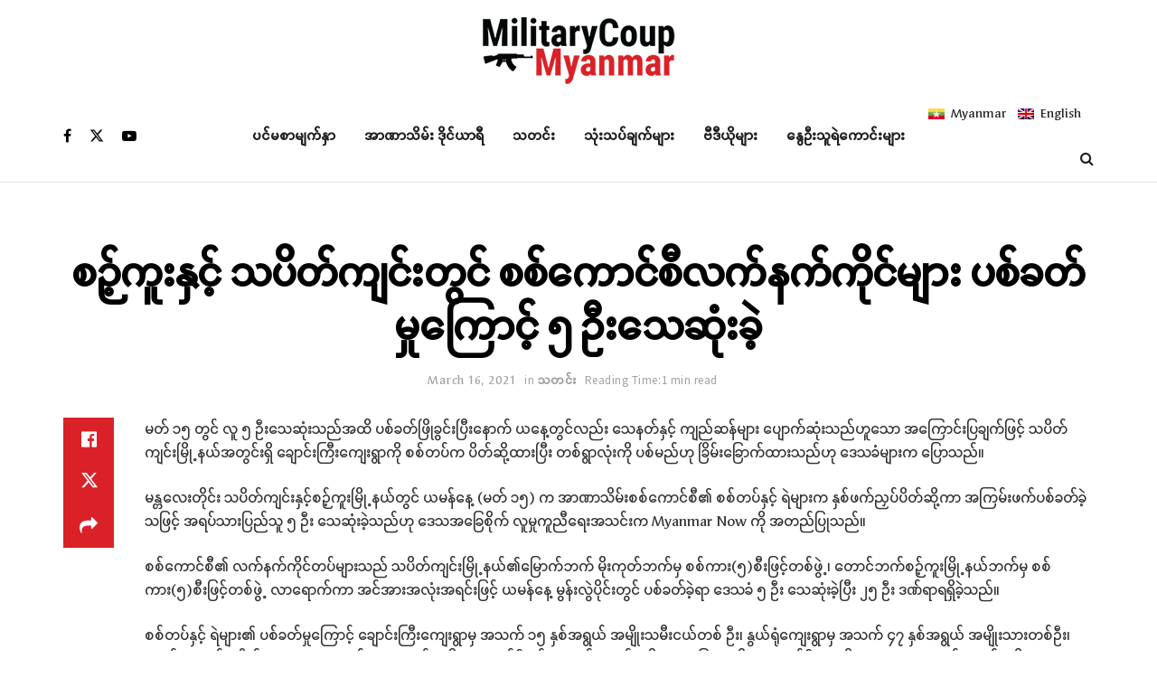

--- FILE ---
content_type: text/html; charset=UTF-8
request_url: https://militarycoupmyanmar.com/2021/03/16/%E1%80%85%E1%80%89%E1%80%B7%E1%80%BA%E1%80%80%E1%80%B0%E1%80%B8%E1%80%94%E1%80%BE%E1%80%84%E1%80%B7%E1%80%BA-%E1%80%9E%E1%80%95%E1%80%AD%E1%80%90%E1%80%BA%E1%80%80%E1%80%BB%E1%80%84%E1%80%BA%E1%80%B8/?lang=mm
body_size: 25772
content:
<!doctype html>
<!--[if lt IE 7]> <html class="no-js lt-ie9 lt-ie8 lt-ie7" lang="my-MM"> <![endif]-->
<!--[if IE 7]>    <html class="no-js lt-ie9 lt-ie8" lang="my-MM"> <![endif]-->
<!--[if IE 8]>    <html class="no-js lt-ie9" lang="my-MM"> <![endif]-->
<!--[if IE 9]>    <html class="no-js lt-ie10" lang="my-MM"> <![endif]-->
<!--[if gt IE 8]><!--> <html class="no-js" lang="my-MM"> <!--<![endif]-->
<head>
    <meta http-equiv="Content-Type" content="text/html; charset=UTF-8" />
    <meta name='viewport' content='width=device-width, initial-scale=1, user-scalable=yes' />
    <link rel="profile" href="https://gmpg.org/xfn/11" />
    <link rel="pingback" href="https://militarycoupmyanmar.com/xmlrpc.php" />
    <meta name='robots' content='index, follow, max-image-preview:large, max-snippet:-1, max-video-preview:-1' />
<meta property="og:type" content="article">
<meta property="og:title" content="စဉ့်ကူးနှင့် သပိတ်ကျင်းတွင် စစ်ကောင်စီလက်နက်">
<meta property="og:site_name" content="Military Coup Myanmar">
<meta property="og:description" content="​မတ် ၁၅ တွင် လူ ၅ ဦးသေဆုံးသည်အထိ ပစ်ခတ်ဖြိုခွင်းပြီးနောက် ယနေ့တွင်လည်း သေနတ်နှင့် ကျည်ဆန်မျ">
<meta property="og:url" content="https://militarycoupmyanmar.com/2021/03/16/%e1%80%85%e1%80%89%e1%80%b7%e1%80%ba%e1%80%80%e1%80%b0%e1%80%b8%e1%80%94%e1%80%be%e1%80%84%e1%80%b7%e1%80%ba-%e1%80%9e%e1%80%95%e1%80%ad%e1%80%90%e1%80%ba%e1%80%80%e1%80%bb%e1%80%84%e1%80%ba%e1%80%b8/?lang=mm">
<meta property="og:locale" content="my_MM">
<meta property="og:image" content="https://militarycoupmyanmar.com/wp-content/uploads/2021/03/signal-2021-03-16-135520_003.jpeg">
<meta property="og:image:height" content="560">
<meta property="og:image:width" content="840">
<meta property="article:published_time" content="2021-03-16T09:39:55+00:00">
<meta property="article:modified_time" content="2021-03-16T09:39:59+00:00">
<meta property="article:author" content="https://militarycoupmyanmar.com">
<meta property="article:section" content="သတင်း">
<meta name="twitter:card" content="summary_large_image">
<meta name="twitter:title" content="စဉ့်ကူးနှင့် သပိတ်ကျင်းတွင် စစ်ကောင်စီလက်နက်ကိုင်များ ပစ်ခတ်မှုကြောင့် ၅ ဦးသေဆုံးခဲ့">
<meta name="twitter:description" content="​မတ် ၁၅ တွင် လူ ၅ ဦးသေဆုံးသည်အထိ ပစ်ခတ်ဖြိုခွင်းပြီးနောက် ယနေ့တွင်လည်း သေနတ်နှင့် ကျည်ဆန်များ ပျောက်ဆုံးသည်ဟူသော အကြောင်းပြချက်ဖြင့် သပိတ်ကျင်းမြို့နယ်အတွင်းရှိ ချောင်းကြီးကျေးရွာကို စစ်တပ်က ပိတ်ဆို့ထားပြီး တစ်ရွာလုံးကို ပစ်မည်ဟု ခြိမ်းခြောက်ထားသည်ဟု ဒေသခံများက">
<meta name="twitter:url" content="https://militarycoupmyanmar.com/2021/03/16/%e1%80%85%e1%80%89%e1%80%b7%e1%80%ba%e1%80%80%e1%80%b0%e1%80%b8%e1%80%94%e1%80%be%e1%80%84%e1%80%b7%e1%80%ba-%e1%80%9e%e1%80%95%e1%80%ad%e1%80%90%e1%80%ba%e1%80%80%e1%80%bb%e1%80%84%e1%80%ba%e1%80%b8/?lang=mm">
<meta name="twitter:site" content="https://militarycoupmyanmar.com">
<meta name="twitter:image" content="https://militarycoupmyanmar.com/wp-content/uploads/2021/03/signal-2021-03-16-135520_003.jpeg">
<meta name="twitter:image:width" content="840">
<meta name="twitter:image:height" content="560">
<link rel="alternate" hreflang="mm" href="https://militarycoupmyanmar.com/2021/03/16/%e1%80%85%e1%80%89%e1%80%b7%e1%80%ba%e1%80%80%e1%80%b0%e1%80%b8%e1%80%94%e1%80%be%e1%80%84%e1%80%b7%e1%80%ba-%e1%80%9e%e1%80%95%e1%80%ad%e1%80%90%e1%80%ba%e1%80%80%e1%80%bb%e1%80%84%e1%80%ba%e1%80%b8/?lang=mm" />
			<script type="text/javascript">
			  var jnews_ajax_url = '/?lang=mm&ajax-request=jnews'
			</script>
			<script type="text/javascript">;window.jnews=window.jnews||{},window.jnews.library=window.jnews.library||{},window.jnews.library=function(){"use strict";var e=this;e.win=window,e.doc=document,e.noop=function(){},e.globalBody=e.doc.getElementsByTagName("body")[0],e.globalBody=e.globalBody?e.globalBody:e.doc,e.win.jnewsDataStorage=e.win.jnewsDataStorage||{_storage:new WeakMap,put:function(e,t,n){this._storage.has(e)||this._storage.set(e,new Map),this._storage.get(e).set(t,n)},get:function(e,t){return this._storage.get(e).get(t)},has:function(e,t){return this._storage.has(e)&&this._storage.get(e).has(t)},remove:function(e,t){var n=this._storage.get(e).delete(t);return 0===!this._storage.get(e).size&&this._storage.delete(e),n}},e.windowWidth=function(){return e.win.innerWidth||e.docEl.clientWidth||e.globalBody.clientWidth},e.windowHeight=function(){return e.win.innerHeight||e.docEl.clientHeight||e.globalBody.clientHeight},e.requestAnimationFrame=e.win.requestAnimationFrame||e.win.webkitRequestAnimationFrame||e.win.mozRequestAnimationFrame||e.win.msRequestAnimationFrame||window.oRequestAnimationFrame||function(e){return setTimeout(e,1e3/60)},e.cancelAnimationFrame=e.win.cancelAnimationFrame||e.win.webkitCancelAnimationFrame||e.win.webkitCancelRequestAnimationFrame||e.win.mozCancelAnimationFrame||e.win.msCancelRequestAnimationFrame||e.win.oCancelRequestAnimationFrame||function(e){clearTimeout(e)},e.classListSupport="classList"in document.createElement("_"),e.hasClass=e.classListSupport?function(e,t){return e.classList.contains(t)}:function(e,t){return e.className.indexOf(t)>=0},e.addClass=e.classListSupport?function(t,n){e.hasClass(t,n)||t.classList.add(n)}:function(t,n){e.hasClass(t,n)||(t.className+=" "+n)},e.removeClass=e.classListSupport?function(t,n){e.hasClass(t,n)&&t.classList.remove(n)}:function(t,n){e.hasClass(t,n)&&(t.className=t.className.replace(n,""))},e.objKeys=function(e){var t=[];for(var n in e)Object.prototype.hasOwnProperty.call(e,n)&&t.push(n);return t},e.isObjectSame=function(e,t){var n=!0;return JSON.stringify(e)!==JSON.stringify(t)&&(n=!1),n},e.extend=function(){for(var e,t,n,o=arguments[0]||{},i=1,a=arguments.length;i<a;i++)if(null!==(e=arguments[i]))for(t in e)o!==(n=e[t])&&void 0!==n&&(o[t]=n);return o},e.dataStorage=e.win.jnewsDataStorage,e.isVisible=function(e){return 0!==e.offsetWidth&&0!==e.offsetHeight||e.getBoundingClientRect().length},e.getHeight=function(e){return e.offsetHeight||e.clientHeight||e.getBoundingClientRect().height},e.getWidth=function(e){return e.offsetWidth||e.clientWidth||e.getBoundingClientRect().width},e.supportsPassive=!1;try{var t=Object.defineProperty({},"passive",{get:function(){e.supportsPassive=!0}});"createEvent"in e.doc?e.win.addEventListener("test",null,t):"fireEvent"in e.doc&&e.win.attachEvent("test",null)}catch(e){}e.passiveOption=!!e.supportsPassive&&{passive:!0},e.setStorage=function(e,t){e="jnews-"+e;var n={expired:Math.floor(((new Date).getTime()+432e5)/1e3)};t=Object.assign(n,t);localStorage.setItem(e,JSON.stringify(t))},e.getStorage=function(e){e="jnews-"+e;var t=localStorage.getItem(e);return null!==t&&0<t.length?JSON.parse(localStorage.getItem(e)):{}},e.expiredStorage=function(){var t,n="jnews-";for(var o in localStorage)o.indexOf(n)>-1&&"undefined"!==(t=e.getStorage(o.replace(n,""))).expired&&t.expired<Math.floor((new Date).getTime()/1e3)&&localStorage.removeItem(o)},e.addEvents=function(t,n,o){for(var i in n){var a=["touchstart","touchmove"].indexOf(i)>=0&&!o&&e.passiveOption;"createEvent"in e.doc?t.addEventListener(i,n[i],a):"fireEvent"in e.doc&&t.attachEvent("on"+i,n[i])}},e.removeEvents=function(t,n){for(var o in n)"createEvent"in e.doc?t.removeEventListener(o,n[o]):"fireEvent"in e.doc&&t.detachEvent("on"+o,n[o])},e.triggerEvents=function(t,n,o){var i;o=o||{detail:null};return"createEvent"in e.doc?(!(i=e.doc.createEvent("CustomEvent")||new CustomEvent(n)).initCustomEvent||i.initCustomEvent(n,!0,!1,o),void t.dispatchEvent(i)):"fireEvent"in e.doc?((i=e.doc.createEventObject()).eventType=n,void t.fireEvent("on"+i.eventType,i)):void 0},e.getParents=function(t,n){void 0===n&&(n=e.doc);for(var o=[],i=t.parentNode,a=!1;!a;)if(i){var r=i;r.querySelectorAll(n).length?a=!0:(o.push(r),i=r.parentNode)}else o=[],a=!0;return o},e.forEach=function(e,t,n){for(var o=0,i=e.length;o<i;o++)t.call(n,e[o],o)},e.getText=function(e){return e.innerText||e.textContent},e.setText=function(e,t){var n="object"==typeof t?t.innerText||t.textContent:t;e.innerText&&(e.innerText=n),e.textContent&&(e.textContent=n)},e.httpBuildQuery=function(t){return e.objKeys(t).reduce(function t(n){var o=arguments.length>1&&void 0!==arguments[1]?arguments[1]:null;return function(i,a){var r=n[a];a=encodeURIComponent(a);var s=o?"".concat(o,"[").concat(a,"]"):a;return null==r||"function"==typeof r?(i.push("".concat(s,"=")),i):["number","boolean","string"].includes(typeof r)?(i.push("".concat(s,"=").concat(encodeURIComponent(r))),i):(i.push(e.objKeys(r).reduce(t(r,s),[]).join("&")),i)}}(t),[]).join("&")},e.get=function(t,n,o,i){return o="function"==typeof o?o:e.noop,e.ajax("GET",t,n,o,i)},e.post=function(t,n,o,i){return o="function"==typeof o?o:e.noop,e.ajax("POST",t,n,o,i)},e.ajax=function(t,n,o,i,a){var r=new XMLHttpRequest,s=n,c=e.httpBuildQuery(o);if(t=-1!=["GET","POST"].indexOf(t)?t:"GET",r.open(t,s+("GET"==t?"?"+c:""),!0),"POST"==t&&r.setRequestHeader("Content-type","application/x-www-form-urlencoded"),r.setRequestHeader("X-Requested-With","XMLHttpRequest"),r.onreadystatechange=function(){4===r.readyState&&200<=r.status&&300>r.status&&"function"==typeof i&&i.call(void 0,r.response)},void 0!==a&&!a){return{xhr:r,send:function(){r.send("POST"==t?c:null)}}}return r.send("POST"==t?c:null),{xhr:r}},e.scrollTo=function(t,n,o){function i(e,t,n){this.start=this.position(),this.change=e-this.start,this.currentTime=0,this.increment=20,this.duration=void 0===n?500:n,this.callback=t,this.finish=!1,this.animateScroll()}return Math.easeInOutQuad=function(e,t,n,o){return(e/=o/2)<1?n/2*e*e+t:-n/2*(--e*(e-2)-1)+t},i.prototype.stop=function(){this.finish=!0},i.prototype.move=function(t){e.doc.documentElement.scrollTop=t,e.globalBody.parentNode.scrollTop=t,e.globalBody.scrollTop=t},i.prototype.position=function(){return e.doc.documentElement.scrollTop||e.globalBody.parentNode.scrollTop||e.globalBody.scrollTop},i.prototype.animateScroll=function(){this.currentTime+=this.increment;var t=Math.easeInOutQuad(this.currentTime,this.start,this.change,this.duration);this.move(t),this.currentTime<this.duration&&!this.finish?e.requestAnimationFrame.call(e.win,this.animateScroll.bind(this)):this.callback&&"function"==typeof this.callback&&this.callback()},new i(t,n,o)},e.unwrap=function(t){var n,o=t;e.forEach(t,(function(e,t){n?n+=e:n=e})),o.replaceWith(n)},e.performance={start:function(e){performance.mark(e+"Start")},stop:function(e){performance.mark(e+"End"),performance.measure(e,e+"Start",e+"End")}},e.fps=function(){var t=0,n=0,o=0;!function(){var i=t=0,a=0,r=0,s=document.getElementById("fpsTable"),c=function(t){void 0===document.getElementsByTagName("body")[0]?e.requestAnimationFrame.call(e.win,(function(){c(t)})):document.getElementsByTagName("body")[0].appendChild(t)};null===s&&((s=document.createElement("div")).style.position="fixed",s.style.top="120px",s.style.left="10px",s.style.width="100px",s.style.height="20px",s.style.border="1px solid black",s.style.fontSize="11px",s.style.zIndex="100000",s.style.backgroundColor="white",s.id="fpsTable",c(s));var l=function(){o++,n=Date.now(),(a=(o/(r=(n-t)/1e3)).toPrecision(2))!=i&&(i=a,s.innerHTML=i+"fps"),1<r&&(t=n,o=0),e.requestAnimationFrame.call(e.win,l)};l()}()},e.instr=function(e,t){for(var n=0;n<t.length;n++)if(-1!==e.toLowerCase().indexOf(t[n].toLowerCase()))return!0},e.winLoad=function(t,n){function o(o){if("complete"===e.doc.readyState||"interactive"===e.doc.readyState)return!o||n?setTimeout(t,n||1):t(o),1}o()||e.addEvents(e.win,{load:o})},e.docReady=function(t,n){function o(o){if("complete"===e.doc.readyState||"interactive"===e.doc.readyState)return!o||n?setTimeout(t,n||1):t(o),1}o()||e.addEvents(e.doc,{DOMContentLoaded:o})},e.fireOnce=function(){e.docReady((function(){e.assets=e.assets||[],e.assets.length&&(e.boot(),e.load_assets())}),50)},e.boot=function(){e.length&&e.doc.querySelectorAll("style[media]").forEach((function(e){"not all"==e.getAttribute("media")&&e.removeAttribute("media")}))},e.create_js=function(t,n){var o=e.doc.createElement("script");switch(o.setAttribute("src",t),n){case"defer":o.setAttribute("defer",!0);break;case"async":o.setAttribute("async",!0);break;case"deferasync":o.setAttribute("defer",!0),o.setAttribute("async",!0)}e.globalBody.appendChild(o)},e.load_assets=function(){"object"==typeof e.assets&&e.forEach(e.assets.slice(0),(function(t,n){var o="";t.defer&&(o+="defer"),t.async&&(o+="async"),e.create_js(t.url,o);var i=e.assets.indexOf(t);i>-1&&e.assets.splice(i,1)})),e.assets=jnewsoption.au_scripts=window.jnewsads=[]},e.setCookie=function(e,t,n){var o="";if(n){var i=new Date;i.setTime(i.getTime()+24*n*60*60*1e3),o="; expires="+i.toUTCString()}document.cookie=e+"="+(t||"")+o+"; path=/"},e.getCookie=function(e){for(var t=e+"=",n=document.cookie.split(";"),o=0;o<n.length;o++){for(var i=n[o];" "==i.charAt(0);)i=i.substring(1,i.length);if(0==i.indexOf(t))return i.substring(t.length,i.length)}return null},e.eraseCookie=function(e){document.cookie=e+"=; Path=/; Expires=Thu, 01 Jan 1970 00:00:01 GMT;"},e.docReady((function(){e.globalBody=e.globalBody==e.doc?e.doc.getElementsByTagName("body")[0]:e.globalBody,e.globalBody=e.globalBody?e.globalBody:e.doc})),e.winLoad((function(){e.winLoad((function(){var t=!1;if(void 0!==window.jnewsadmin)if(void 0!==window.file_version_checker){var n=e.objKeys(window.file_version_checker);n.length?n.forEach((function(e){t||"10.0.4"===window.file_version_checker[e]||(t=!0)})):t=!0}else t=!0;t&&(window.jnewsHelper.getMessage(),window.jnewsHelper.getNotice())}),2500)}))},window.jnews.library=new window.jnews.library;</script>
	<!-- This site is optimized with the Yoast SEO plugin v24.6 - https://yoast.com/wordpress/plugins/seo/ -->
	<title>စဉ့်ကူးနှင့် သပိတ်ကျင်းတွင် စစ်ကောင်စီလက်နက်ကိုင်များ ပစ်ခတ်မှုကြောင့် ၅ ဦးသေဆုံးခဲ့ - Military Coup Myanmar</title>
	<link rel="canonical" href="https://militarycoupmyanmar.com/2021/03/16/စဉ့်ကူးနှင့်-သပိတ်ကျင်း/?lang=mm" />
	<meta property="og:locale" content="my_MM" />
	<meta property="og:type" content="article" />
	<meta property="og:title" content="စဉ့်ကူးနှင့် သပိတ်ကျင်းတွင် စစ်ကောင်စီလက်နက်ကိုင်များ ပစ်ခတ်မှုကြောင့် ၅ ဦးသေဆုံးခဲ့ - Military Coup Myanmar" />
	<meta property="og:description" content="​မတ် ၁၅ တွင် လူ ၅ ဦးသေဆုံးသည်အထိ ပစ်ခတ်ဖြိုခွင်းပြီးနောက် ယနေ့တွင်လည်း သေနတ်နှင့် ကျည်ဆန်များ ပျောက်ဆုံးသည်ဟူသော အကြောင်းပြချက်ဖြင့် သပိတ်ကျင်းမြို့နယ်အတွင်းရှိ ချောင်းကြီးကျေးရွာကို စစ်တပ်က ပိတ်ဆို့ထားပြီး တစ်ရွာလုံးကို ပစ်မည်ဟု ခြိမ်းခြောက်ထားသည်ဟု ဒေသခံများက ပြောသည်။ မန္တလေးတိုင်း သပိတ်ကျင်းနှင့်စဉ့်ကူးမြို့နယ်တွင် ယမန်နေ့ (မတ် ၁၅) က အာဏာသိမ်းစစ်ကောင်စီ၏ စစ်တပ်နှင့် ရဲများက နှစ်ဖက်ညှပ်ပိတ်ဆို့ကာ အကြမ်းဖက်ပစ်ခတ်ခဲ့သဖြင့် အရပ်သားပြည်သူ ၅ ဦး သေဆုံးခဲ့သည်ဟု ဒေသအခြေစိုက် လူမှုကူညီရေးအသင်းက Myanmar Now ကို အတည်ပြုသည်။ စစ်ကောင်စီ၏ လက်နက်ကိုင်တပ်များသည် သပိတ်ကျင်းမြို့နယ်၏မြောက်ဘက် မိုးကုတ်ဘက်မှ စစ်ကား(၅)စီးဖြင့်တစ်ဖွဲ့၊ တောင်ဘက်စဉ့်ကူးမြို့နယ်ဘက်မှ စစ်ကား(၅)စီးဖြင့်တစ်ဖွဲ့ လာရောက်ကာ အင်အားအလုံးအရင်းဖြင့် ယမန်နေ့ မွန်းလွဲပိုင်းတွင် ပစ်ခတ်ခဲ့ရာ ဒေသခံ [&hellip;]" />
	<meta property="og:url" content="https://militarycoupmyanmar.com/2021/03/16/စဉ့်ကူးနှင့်-သပိတ်ကျင်း/?lang=mm" />
	<meta property="og:site_name" content="Military Coup Myanmar" />
	<meta property="article:published_time" content="2021-03-16T09:39:55+00:00" />
	<meta property="article:modified_time" content="2021-03-16T09:39:59+00:00" />
	<meta property="og:image" content="https://militarycoupmyanmar.com/wp-content/uploads/2021/03/signal-2021-03-16-135520_003.jpeg" />
	<meta property="og:image:width" content="840" />
	<meta property="og:image:height" content="560" />
	<meta property="og:image:type" content="image/jpeg" />
	<meta name="author" content="mcm" />
	<meta name="twitter:card" content="summary_large_image" />
	<meta name="twitter:label1" content="Written by" />
	<meta name="twitter:data1" content="mcm" />
	<meta name="twitter:label2" content="Est. reading time" />
	<meta name="twitter:data2" content="1 minute" />
	<script type="application/ld+json" class="yoast-schema-graph">{"@context":"https://schema.org","@graph":[{"@type":"Article","@id":"https://militarycoupmyanmar.com/2021/03/16/%e1%80%85%e1%80%89%e1%80%b7%e1%80%ba%e1%80%80%e1%80%b0%e1%80%b8%e1%80%94%e1%80%be%e1%80%84%e1%80%b7%e1%80%ba-%e1%80%9e%e1%80%95%e1%80%ad%e1%80%90%e1%80%ba%e1%80%80%e1%80%bb%e1%80%84%e1%80%ba%e1%80%b8/?lang=mm#article","isPartOf":{"@id":"https://militarycoupmyanmar.com/2021/03/16/%e1%80%85%e1%80%89%e1%80%b7%e1%80%ba%e1%80%80%e1%80%b0%e1%80%b8%e1%80%94%e1%80%be%e1%80%84%e1%80%b7%e1%80%ba-%e1%80%9e%e1%80%95%e1%80%ad%e1%80%90%e1%80%ba%e1%80%80%e1%80%bb%e1%80%84%e1%80%ba%e1%80%b8/?lang=mm"},"author":{"name":"mcm","@id":"https://militarycoupmyanmar.com/#/schema/person/f5d0133c167b6e6d67a25b97c2c36504"},"headline":"စဉ့်ကူးနှင့် သပိတ်ကျင်းတွင် စစ်ကောင်စီလက်နက်ကိုင်များ ပစ်ခတ်မှုကြောင့် ၅ ဦးသေဆုံးခဲ့","datePublished":"2021-03-16T09:39:55+00:00","dateModified":"2021-03-16T09:39:59+00:00","mainEntityOfPage":{"@id":"https://militarycoupmyanmar.com/2021/03/16/%e1%80%85%e1%80%89%e1%80%b7%e1%80%ba%e1%80%80%e1%80%b0%e1%80%b8%e1%80%94%e1%80%be%e1%80%84%e1%80%b7%e1%80%ba-%e1%80%9e%e1%80%95%e1%80%ad%e1%80%90%e1%80%ba%e1%80%80%e1%80%bb%e1%80%84%e1%80%ba%e1%80%b8/?lang=mm"},"wordCount":8,"commentCount":0,"publisher":{"@id":"https://militarycoupmyanmar.com/#organization"},"image":{"@id":"https://militarycoupmyanmar.com/2021/03/16/%e1%80%85%e1%80%89%e1%80%b7%e1%80%ba%e1%80%80%e1%80%b0%e1%80%b8%e1%80%94%e1%80%be%e1%80%84%e1%80%b7%e1%80%ba-%e1%80%9e%e1%80%95%e1%80%ad%e1%80%90%e1%80%ba%e1%80%80%e1%80%bb%e1%80%84%e1%80%ba%e1%80%b8/?lang=mm#primaryimage"},"thumbnailUrl":"https://militarycoupmyanmar.com/wp-content/uploads/2021/03/signal-2021-03-16-135520_003.jpeg","articleSection":["သတင်း"],"inLanguage":"my-MM"},{"@type":"WebPage","@id":"https://militarycoupmyanmar.com/2021/03/16/%e1%80%85%e1%80%89%e1%80%b7%e1%80%ba%e1%80%80%e1%80%b0%e1%80%b8%e1%80%94%e1%80%be%e1%80%84%e1%80%b7%e1%80%ba-%e1%80%9e%e1%80%95%e1%80%ad%e1%80%90%e1%80%ba%e1%80%80%e1%80%bb%e1%80%84%e1%80%ba%e1%80%b8/?lang=mm","url":"https://militarycoupmyanmar.com/2021/03/16/%e1%80%85%e1%80%89%e1%80%b7%e1%80%ba%e1%80%80%e1%80%b0%e1%80%b8%e1%80%94%e1%80%be%e1%80%84%e1%80%b7%e1%80%ba-%e1%80%9e%e1%80%95%e1%80%ad%e1%80%90%e1%80%ba%e1%80%80%e1%80%bb%e1%80%84%e1%80%ba%e1%80%b8/?lang=mm","name":"စဉ့်ကူးနှင့် သပိတ်ကျင်းတွင် စစ်ကောင်စီလက်နက်ကိုင်များ ပစ်ခတ်မှုကြောင့် ၅ ဦးသေဆုံးခဲ့ - Military Coup Myanmar","isPartOf":{"@id":"https://militarycoupmyanmar.com/#website"},"primaryImageOfPage":{"@id":"https://militarycoupmyanmar.com/2021/03/16/%e1%80%85%e1%80%89%e1%80%b7%e1%80%ba%e1%80%80%e1%80%b0%e1%80%b8%e1%80%94%e1%80%be%e1%80%84%e1%80%b7%e1%80%ba-%e1%80%9e%e1%80%95%e1%80%ad%e1%80%90%e1%80%ba%e1%80%80%e1%80%bb%e1%80%84%e1%80%ba%e1%80%b8/?lang=mm#primaryimage"},"image":{"@id":"https://militarycoupmyanmar.com/2021/03/16/%e1%80%85%e1%80%89%e1%80%b7%e1%80%ba%e1%80%80%e1%80%b0%e1%80%b8%e1%80%94%e1%80%be%e1%80%84%e1%80%b7%e1%80%ba-%e1%80%9e%e1%80%95%e1%80%ad%e1%80%90%e1%80%ba%e1%80%80%e1%80%bb%e1%80%84%e1%80%ba%e1%80%b8/?lang=mm#primaryimage"},"thumbnailUrl":"https://militarycoupmyanmar.com/wp-content/uploads/2021/03/signal-2021-03-16-135520_003.jpeg","datePublished":"2021-03-16T09:39:55+00:00","dateModified":"2021-03-16T09:39:59+00:00","breadcrumb":{"@id":"https://militarycoupmyanmar.com/2021/03/16/%e1%80%85%e1%80%89%e1%80%b7%e1%80%ba%e1%80%80%e1%80%b0%e1%80%b8%e1%80%94%e1%80%be%e1%80%84%e1%80%b7%e1%80%ba-%e1%80%9e%e1%80%95%e1%80%ad%e1%80%90%e1%80%ba%e1%80%80%e1%80%bb%e1%80%84%e1%80%ba%e1%80%b8/?lang=mm#breadcrumb"},"inLanguage":"my-MM","potentialAction":[{"@type":"ReadAction","target":["https://militarycoupmyanmar.com/2021/03/16/%e1%80%85%e1%80%89%e1%80%b7%e1%80%ba%e1%80%80%e1%80%b0%e1%80%b8%e1%80%94%e1%80%be%e1%80%84%e1%80%b7%e1%80%ba-%e1%80%9e%e1%80%95%e1%80%ad%e1%80%90%e1%80%ba%e1%80%80%e1%80%bb%e1%80%84%e1%80%ba%e1%80%b8/?lang=mm"]}]},{"@type":"ImageObject","inLanguage":"my-MM","@id":"https://militarycoupmyanmar.com/2021/03/16/%e1%80%85%e1%80%89%e1%80%b7%e1%80%ba%e1%80%80%e1%80%b0%e1%80%b8%e1%80%94%e1%80%be%e1%80%84%e1%80%b7%e1%80%ba-%e1%80%9e%e1%80%95%e1%80%ad%e1%80%90%e1%80%ba%e1%80%80%e1%80%bb%e1%80%84%e1%80%ba%e1%80%b8/?lang=mm#primaryimage","url":"https://militarycoupmyanmar.com/wp-content/uploads/2021/03/signal-2021-03-16-135520_003.jpeg","contentUrl":"https://militarycoupmyanmar.com/wp-content/uploads/2021/03/signal-2021-03-16-135520_003.jpeg","width":840,"height":560},{"@type":"BreadcrumbList","@id":"https://militarycoupmyanmar.com/2021/03/16/%e1%80%85%e1%80%89%e1%80%b7%e1%80%ba%e1%80%80%e1%80%b0%e1%80%b8%e1%80%94%e1%80%be%e1%80%84%e1%80%b7%e1%80%ba-%e1%80%9e%e1%80%95%e1%80%ad%e1%80%90%e1%80%ba%e1%80%80%e1%80%bb%e1%80%84%e1%80%ba%e1%80%b8/?lang=mm#breadcrumb","itemListElement":[{"@type":"ListItem","position":1,"name":"Home","item":"https://militarycoupmyanmar.com/?lang=mm"},{"@type":"ListItem","position":2,"name":"စဉ့်ကူးနှင့် သပိတ်ကျင်းတွင် စစ်ကောင်စီလက်နက်ကိုင်များ ပစ်ခတ်မှုကြောင့် ၅ ဦးသေဆုံးခဲ့"}]},{"@type":"WebSite","@id":"https://militarycoupmyanmar.com/#website","url":"https://militarycoupmyanmar.com/","name":"Military Coup Myanmar","description":"Freedom Burma","publisher":{"@id":"https://militarycoupmyanmar.com/#organization"},"potentialAction":[{"@type":"SearchAction","target":{"@type":"EntryPoint","urlTemplate":"https://militarycoupmyanmar.com/?s={search_term_string}"},"query-input":{"@type":"PropertyValueSpecification","valueRequired":true,"valueName":"search_term_string"}}],"inLanguage":"my-MM"},{"@type":"Organization","@id":"https://militarycoupmyanmar.com/#organization","name":"Military Coup Myanmar","url":"https://militarycoupmyanmar.com/","logo":{"@type":"ImageObject","inLanguage":"my-MM","@id":"https://militarycoupmyanmar.com/#/schema/logo/image/","url":"https://militarycoupmyanmar.com/wp-content/uploads/2021/02/militarycoup-logo-web.png","contentUrl":"https://militarycoupmyanmar.com/wp-content/uploads/2021/02/militarycoup-logo-web.png","width":216,"height":80,"caption":"Military Coup Myanmar"},"image":{"@id":"https://militarycoupmyanmar.com/#/schema/logo/image/"}},{"@type":"Person","@id":"https://militarycoupmyanmar.com/#/schema/person/f5d0133c167b6e6d67a25b97c2c36504","name":"mcm","image":{"@type":"ImageObject","inLanguage":"my-MM","@id":"https://militarycoupmyanmar.com/#/schema/person/image/","url":"https://secure.gravatar.com/avatar/a8b759da039c34f0c252ad0d5e89305f7b772ccc3532fdaad3a1def12f6c2b6d?s=96&d=mm&r=g","contentUrl":"https://secure.gravatar.com/avatar/a8b759da039c34f0c252ad0d5e89305f7b772ccc3532fdaad3a1def12f6c2b6d?s=96&d=mm&r=g","caption":"mcm"},"sameAs":["https://militarycoupmyanmar.com"]}]}</script>
	<!-- / Yoast SEO plugin. -->


<link rel='dns-prefetch' href='//fonts.googleapis.com' />
<link rel='preconnect' href='https://fonts.gstatic.com' />
<link rel="alternate" type="application/rss+xml" title="Military Coup Myanmar &raquo; Feed" href="https://militarycoupmyanmar.com/feed/?lang=mm" />
<link rel="alternate" title="oEmbed (JSON)" type="application/json+oembed" href="https://militarycoupmyanmar.com/wp-json/oembed/1.0/embed?url=https%3A%2F%2Fmilitarycoupmyanmar.com%2F2021%2F03%2F16%2F%25e1%2580%2585%25e1%2580%2589%25e1%2580%25b7%25e1%2580%25ba%25e1%2580%2580%25e1%2580%25b0%25e1%2580%25b8%25e1%2580%2594%25e1%2580%25be%25e1%2580%2584%25e1%2580%25b7%25e1%2580%25ba-%25e1%2580%259e%25e1%2580%2595%25e1%2580%25ad%25e1%2580%2590%25e1%2580%25ba%25e1%2580%2580%25e1%2580%25bb%25e1%2580%2584%25e1%2580%25ba%25e1%2580%25b8%2F%3Flang%3Dmm" />
<link rel="alternate" title="oEmbed (XML)" type="text/xml+oembed" href="https://militarycoupmyanmar.com/wp-json/oembed/1.0/embed?url=https%3A%2F%2Fmilitarycoupmyanmar.com%2F2021%2F03%2F16%2F%25e1%2580%2585%25e1%2580%2589%25e1%2580%25b7%25e1%2580%25ba%25e1%2580%2580%25e1%2580%25b0%25e1%2580%25b8%25e1%2580%2594%25e1%2580%25be%25e1%2580%2584%25e1%2580%25b7%25e1%2580%25ba-%25e1%2580%259e%25e1%2580%2595%25e1%2580%25ad%25e1%2580%2590%25e1%2580%25ba%25e1%2580%2580%25e1%2580%25bb%25e1%2580%2584%25e1%2580%25ba%25e1%2580%25b8%2F%3Flang%3Dmm&#038;format=xml" />
<style id='wp-img-auto-sizes-contain-inline-css' type='text/css'>
img:is([sizes=auto i],[sizes^="auto," i]){contain-intrinsic-size:3000px 1500px}
/*# sourceURL=wp-img-auto-sizes-contain-inline-css */
</style>
<style id='wp-emoji-styles-inline-css' type='text/css'>

	img.wp-smiley, img.emoji {
		display: inline !important;
		border: none !important;
		box-shadow: none !important;
		height: 1em !important;
		width: 1em !important;
		margin: 0 0.07em !important;
		vertical-align: -0.1em !important;
		background: none !important;
		padding: 0 !important;
	}
/*# sourceURL=wp-emoji-styles-inline-css */
</style>
<link rel='stylesheet' id='wp-block-library-css' href='https://militarycoupmyanmar.com/wp-includes/css/dist/block-library/style.min.css?ver=6.9' type='text/css' media='all' />
<style id='global-styles-inline-css' type='text/css'>
:root{--wp--preset--aspect-ratio--square: 1;--wp--preset--aspect-ratio--4-3: 4/3;--wp--preset--aspect-ratio--3-4: 3/4;--wp--preset--aspect-ratio--3-2: 3/2;--wp--preset--aspect-ratio--2-3: 2/3;--wp--preset--aspect-ratio--16-9: 16/9;--wp--preset--aspect-ratio--9-16: 9/16;--wp--preset--color--black: #000000;--wp--preset--color--cyan-bluish-gray: #abb8c3;--wp--preset--color--white: #ffffff;--wp--preset--color--pale-pink: #f78da7;--wp--preset--color--vivid-red: #cf2e2e;--wp--preset--color--luminous-vivid-orange: #ff6900;--wp--preset--color--luminous-vivid-amber: #fcb900;--wp--preset--color--light-green-cyan: #7bdcb5;--wp--preset--color--vivid-green-cyan: #00d084;--wp--preset--color--pale-cyan-blue: #8ed1fc;--wp--preset--color--vivid-cyan-blue: #0693e3;--wp--preset--color--vivid-purple: #9b51e0;--wp--preset--gradient--vivid-cyan-blue-to-vivid-purple: linear-gradient(135deg,rgb(6,147,227) 0%,rgb(155,81,224) 100%);--wp--preset--gradient--light-green-cyan-to-vivid-green-cyan: linear-gradient(135deg,rgb(122,220,180) 0%,rgb(0,208,130) 100%);--wp--preset--gradient--luminous-vivid-amber-to-luminous-vivid-orange: linear-gradient(135deg,rgb(252,185,0) 0%,rgb(255,105,0) 100%);--wp--preset--gradient--luminous-vivid-orange-to-vivid-red: linear-gradient(135deg,rgb(255,105,0) 0%,rgb(207,46,46) 100%);--wp--preset--gradient--very-light-gray-to-cyan-bluish-gray: linear-gradient(135deg,rgb(238,238,238) 0%,rgb(169,184,195) 100%);--wp--preset--gradient--cool-to-warm-spectrum: linear-gradient(135deg,rgb(74,234,220) 0%,rgb(151,120,209) 20%,rgb(207,42,186) 40%,rgb(238,44,130) 60%,rgb(251,105,98) 80%,rgb(254,248,76) 100%);--wp--preset--gradient--blush-light-purple: linear-gradient(135deg,rgb(255,206,236) 0%,rgb(152,150,240) 100%);--wp--preset--gradient--blush-bordeaux: linear-gradient(135deg,rgb(254,205,165) 0%,rgb(254,45,45) 50%,rgb(107,0,62) 100%);--wp--preset--gradient--luminous-dusk: linear-gradient(135deg,rgb(255,203,112) 0%,rgb(199,81,192) 50%,rgb(65,88,208) 100%);--wp--preset--gradient--pale-ocean: linear-gradient(135deg,rgb(255,245,203) 0%,rgb(182,227,212) 50%,rgb(51,167,181) 100%);--wp--preset--gradient--electric-grass: linear-gradient(135deg,rgb(202,248,128) 0%,rgb(113,206,126) 100%);--wp--preset--gradient--midnight: linear-gradient(135deg,rgb(2,3,129) 0%,rgb(40,116,252) 100%);--wp--preset--font-size--small: 13px;--wp--preset--font-size--medium: 20px;--wp--preset--font-size--large: 36px;--wp--preset--font-size--x-large: 42px;--wp--preset--spacing--20: 0.44rem;--wp--preset--spacing--30: 0.67rem;--wp--preset--spacing--40: 1rem;--wp--preset--spacing--50: 1.5rem;--wp--preset--spacing--60: 2.25rem;--wp--preset--spacing--70: 3.38rem;--wp--preset--spacing--80: 5.06rem;--wp--preset--shadow--natural: 6px 6px 9px rgba(0, 0, 0, 0.2);--wp--preset--shadow--deep: 12px 12px 50px rgba(0, 0, 0, 0.4);--wp--preset--shadow--sharp: 6px 6px 0px rgba(0, 0, 0, 0.2);--wp--preset--shadow--outlined: 6px 6px 0px -3px rgb(255, 255, 255), 6px 6px rgb(0, 0, 0);--wp--preset--shadow--crisp: 6px 6px 0px rgb(0, 0, 0);}:where(.is-layout-flex){gap: 0.5em;}:where(.is-layout-grid){gap: 0.5em;}body .is-layout-flex{display: flex;}.is-layout-flex{flex-wrap: wrap;align-items: center;}.is-layout-flex > :is(*, div){margin: 0;}body .is-layout-grid{display: grid;}.is-layout-grid > :is(*, div){margin: 0;}:where(.wp-block-columns.is-layout-flex){gap: 2em;}:where(.wp-block-columns.is-layout-grid){gap: 2em;}:where(.wp-block-post-template.is-layout-flex){gap: 1.25em;}:where(.wp-block-post-template.is-layout-grid){gap: 1.25em;}.has-black-color{color: var(--wp--preset--color--black) !important;}.has-cyan-bluish-gray-color{color: var(--wp--preset--color--cyan-bluish-gray) !important;}.has-white-color{color: var(--wp--preset--color--white) !important;}.has-pale-pink-color{color: var(--wp--preset--color--pale-pink) !important;}.has-vivid-red-color{color: var(--wp--preset--color--vivid-red) !important;}.has-luminous-vivid-orange-color{color: var(--wp--preset--color--luminous-vivid-orange) !important;}.has-luminous-vivid-amber-color{color: var(--wp--preset--color--luminous-vivid-amber) !important;}.has-light-green-cyan-color{color: var(--wp--preset--color--light-green-cyan) !important;}.has-vivid-green-cyan-color{color: var(--wp--preset--color--vivid-green-cyan) !important;}.has-pale-cyan-blue-color{color: var(--wp--preset--color--pale-cyan-blue) !important;}.has-vivid-cyan-blue-color{color: var(--wp--preset--color--vivid-cyan-blue) !important;}.has-vivid-purple-color{color: var(--wp--preset--color--vivid-purple) !important;}.has-black-background-color{background-color: var(--wp--preset--color--black) !important;}.has-cyan-bluish-gray-background-color{background-color: var(--wp--preset--color--cyan-bluish-gray) !important;}.has-white-background-color{background-color: var(--wp--preset--color--white) !important;}.has-pale-pink-background-color{background-color: var(--wp--preset--color--pale-pink) !important;}.has-vivid-red-background-color{background-color: var(--wp--preset--color--vivid-red) !important;}.has-luminous-vivid-orange-background-color{background-color: var(--wp--preset--color--luminous-vivid-orange) !important;}.has-luminous-vivid-amber-background-color{background-color: var(--wp--preset--color--luminous-vivid-amber) !important;}.has-light-green-cyan-background-color{background-color: var(--wp--preset--color--light-green-cyan) !important;}.has-vivid-green-cyan-background-color{background-color: var(--wp--preset--color--vivid-green-cyan) !important;}.has-pale-cyan-blue-background-color{background-color: var(--wp--preset--color--pale-cyan-blue) !important;}.has-vivid-cyan-blue-background-color{background-color: var(--wp--preset--color--vivid-cyan-blue) !important;}.has-vivid-purple-background-color{background-color: var(--wp--preset--color--vivid-purple) !important;}.has-black-border-color{border-color: var(--wp--preset--color--black) !important;}.has-cyan-bluish-gray-border-color{border-color: var(--wp--preset--color--cyan-bluish-gray) !important;}.has-white-border-color{border-color: var(--wp--preset--color--white) !important;}.has-pale-pink-border-color{border-color: var(--wp--preset--color--pale-pink) !important;}.has-vivid-red-border-color{border-color: var(--wp--preset--color--vivid-red) !important;}.has-luminous-vivid-orange-border-color{border-color: var(--wp--preset--color--luminous-vivid-orange) !important;}.has-luminous-vivid-amber-border-color{border-color: var(--wp--preset--color--luminous-vivid-amber) !important;}.has-light-green-cyan-border-color{border-color: var(--wp--preset--color--light-green-cyan) !important;}.has-vivid-green-cyan-border-color{border-color: var(--wp--preset--color--vivid-green-cyan) !important;}.has-pale-cyan-blue-border-color{border-color: var(--wp--preset--color--pale-cyan-blue) !important;}.has-vivid-cyan-blue-border-color{border-color: var(--wp--preset--color--vivid-cyan-blue) !important;}.has-vivid-purple-border-color{border-color: var(--wp--preset--color--vivid-purple) !important;}.has-vivid-cyan-blue-to-vivid-purple-gradient-background{background: var(--wp--preset--gradient--vivid-cyan-blue-to-vivid-purple) !important;}.has-light-green-cyan-to-vivid-green-cyan-gradient-background{background: var(--wp--preset--gradient--light-green-cyan-to-vivid-green-cyan) !important;}.has-luminous-vivid-amber-to-luminous-vivid-orange-gradient-background{background: var(--wp--preset--gradient--luminous-vivid-amber-to-luminous-vivid-orange) !important;}.has-luminous-vivid-orange-to-vivid-red-gradient-background{background: var(--wp--preset--gradient--luminous-vivid-orange-to-vivid-red) !important;}.has-very-light-gray-to-cyan-bluish-gray-gradient-background{background: var(--wp--preset--gradient--very-light-gray-to-cyan-bluish-gray) !important;}.has-cool-to-warm-spectrum-gradient-background{background: var(--wp--preset--gradient--cool-to-warm-spectrum) !important;}.has-blush-light-purple-gradient-background{background: var(--wp--preset--gradient--blush-light-purple) !important;}.has-blush-bordeaux-gradient-background{background: var(--wp--preset--gradient--blush-bordeaux) !important;}.has-luminous-dusk-gradient-background{background: var(--wp--preset--gradient--luminous-dusk) !important;}.has-pale-ocean-gradient-background{background: var(--wp--preset--gradient--pale-ocean) !important;}.has-electric-grass-gradient-background{background: var(--wp--preset--gradient--electric-grass) !important;}.has-midnight-gradient-background{background: var(--wp--preset--gradient--midnight) !important;}.has-small-font-size{font-size: var(--wp--preset--font-size--small) !important;}.has-medium-font-size{font-size: var(--wp--preset--font-size--medium) !important;}.has-large-font-size{font-size: var(--wp--preset--font-size--large) !important;}.has-x-large-font-size{font-size: var(--wp--preset--font-size--x-large) !important;}
/*# sourceURL=global-styles-inline-css */
</style>

<style id='classic-theme-styles-inline-css' type='text/css'>
/*! This file is auto-generated */
.wp-block-button__link{color:#fff;background-color:#32373c;border-radius:9999px;box-shadow:none;text-decoration:none;padding:calc(.667em + 2px) calc(1.333em + 2px);font-size:1.125em}.wp-block-file__button{background:#32373c;color:#fff;text-decoration:none}
/*# sourceURL=/wp-includes/css/classic-themes.min.css */
</style>
<link rel='stylesheet' id='ditty-news-ticker-font-css' href='https://militarycoupmyanmar.com/wp-content/plugins/ditty-news-ticker/legacy/inc/static/libs/fontastic/styles.css?ver=3.1.54' type='text/css' media='all' />
<link rel='stylesheet' id='ditty-news-ticker-css' href='https://militarycoupmyanmar.com/wp-content/plugins/ditty-news-ticker/legacy/inc/static/css/style.css?ver=3.1.54' type='text/css' media='all' />
<link rel='stylesheet' id='ditty-displays-css' href='https://militarycoupmyanmar.com/wp-content/plugins/ditty-news-ticker/build/dittyDisplays.css?ver=3.1.54' type='text/css' media='all' />
<link rel='stylesheet' id='ditty-fontawesome-css' href='https://militarycoupmyanmar.com/wp-content/plugins/ditty-news-ticker/includes/libs/fontawesome-6.4.0/css/all.css?ver=6.4.0' type='text/css' media='' />
<link rel='stylesheet' id='jnews-video-css' href='https://militarycoupmyanmar.com/wp-content/plugins/jnews-video/assets/css/plugin.css?ver=11.0.2' type='text/css' media='all' />
<link rel='stylesheet' id='wpml-blocks-css' href='https://militarycoupmyanmar.com/wp-content/plugins/sitepress-multilingual-cms/dist/css/blocks/styles.css?ver=4.6.0' type='text/css' media='all' />
<link rel='stylesheet' id='wpml-legacy-horizontal-list-0-css' href='//militarycoupmyanmar.com/wp-content/plugins/sitepress-multilingual-cms/templates/language-switchers/legacy-list-horizontal/style.min.css?ver=1' type='text/css' media='all' />
<link rel='stylesheet' id='jnews-split-css' href='https://militarycoupmyanmar.com/wp-content/plugins/jnews-split/assets/css/splitpost.css' type='text/css' media='' />
<link rel='stylesheet' id='jnews-split-toc-css' href='https://militarycoupmyanmar.com/wp-content/plugins/jnews-split/assets/css/splitpost-toc.css' type='text/css' media='' />
<link rel='stylesheet' id='js_composer_front-css' href='https://militarycoupmyanmar.com/wp-content/plugins/js_composer/assets/css/js_composer.min.css?ver=6.5.0' type='text/css' media='all' />
<link rel='stylesheet' id='elementor-frontend-css' href='https://militarycoupmyanmar.com/wp-content/plugins/elementor/assets/css/frontend.min.css?ver=3.27.6' type='text/css' media='all' />
<link rel='stylesheet' id='jeg_customizer_font-css' href='//fonts.googleapis.com/css?family=Source+Sans+Pro%3Aregular%2C600%2C700%7COswald%3A700%7CRufina%3Aregular%2C700%7CLora%3Areguler%7CPoppins%3A600&#038;display=swap&#038;ver=1.3.0' type='text/css' media='all' />
<link rel='stylesheet' id='jnews-frontend-css' href='https://militarycoupmyanmar.com/wp-content/themes/jnews/assets/dist/frontend.min.css?ver=11.6.8' type='text/css' media='all' />
<link rel='stylesheet' id='jnews-js-composer-css' href='https://militarycoupmyanmar.com/wp-content/themes/jnews/assets/css/js-composer-frontend.css?ver=11.6.8' type='text/css' media='all' />
<link rel='stylesheet' id='jnews-elementor-css' href='https://militarycoupmyanmar.com/wp-content/themes/jnews/assets/css/elementor-frontend.css?ver=11.6.8' type='text/css' media='all' />
<link rel='stylesheet' id='jnews-style-css' href='https://militarycoupmyanmar.com/wp-content/themes/jnews/style.css?ver=11.6.8' type='text/css' media='all' />
<link rel='stylesheet' id='jnews-darkmode-css' href='https://militarycoupmyanmar.com/wp-content/themes/jnews/assets/css/darkmode.css?ver=11.6.8' type='text/css' media='all' />
<link rel='stylesheet' id='jnews-scheme-css' href='https://militarycoupmyanmar.com/wp-content/themes/jnews/data/import/popnews/scheme.css?ver=11.6.8' type='text/css' media='all' />
<link rel='stylesheet' id='jnews-video-darkmode-css' href='https://militarycoupmyanmar.com/wp-content/plugins/jnews-video/assets/css/darkmode.css?ver=11.0.2' type='text/css' media='all' />
<link rel='stylesheet' id='__EPYT__style-css' href='https://militarycoupmyanmar.com/wp-content/plugins/youtube-embed-plus/styles/ytprefs.min.css?ver=14.2.1.3' type='text/css' media='all' />
<style id='__EPYT__style-inline-css' type='text/css'>

                .epyt-gallery-thumb {
                        width: 33.333%;
                }
                
/*# sourceURL=__EPYT__style-inline-css */
</style>
<link rel='stylesheet' id='wp-block-paragraph-css' href='https://militarycoupmyanmar.com/wp-includes/blocks/paragraph/style.min.css?ver=6.9' type='text/css' media='all' />
<link rel='stylesheet' id='jnews-social-login-style-css' href='https://militarycoupmyanmar.com/wp-content/plugins/jnews-social-login/assets/css/plugin.css?ver=11.0.1' type='text/css' media='all' />
<link rel='stylesheet' id='jnews-select-share-css' href='https://militarycoupmyanmar.com/wp-content/plugins/jnews-social-share/assets/css/plugin.css' type='text/css' media='all' />
<script type="text/javascript" src="https://militarycoupmyanmar.com/wp-includes/js/jquery/jquery.min.js?ver=3.7.1" id="jquery-core-js"></script>
<script type="text/javascript" src="https://militarycoupmyanmar.com/wp-includes/js/jquery/jquery-migrate.min.js?ver=3.4.1" id="jquery-migrate-js"></script>
<script type="text/javascript" id="__ytprefs__-js-extra">
/* <![CDATA[ */
var _EPYT_ = {"ajaxurl":"https://militarycoupmyanmar.com/wp-admin/admin-ajax.php","security":"bdd03830ef","gallery_scrolloffset":"20","eppathtoscripts":"https://militarycoupmyanmar.com/wp-content/plugins/youtube-embed-plus/scripts/","eppath":"https://militarycoupmyanmar.com/wp-content/plugins/youtube-embed-plus/","epresponsiveselector":"[\"iframe.__youtube_prefs_widget__\"]","epdovol":"1","version":"14.2.1.3","evselector":"iframe.__youtube_prefs__[src], iframe[src*=\"youtube.com/embed/\"], iframe[src*=\"youtube-nocookie.com/embed/\"]","ajax_compat":"","maxres_facade":"eager","ytapi_load":"light","pause_others":"","stopMobileBuffer":"1","facade_mode":"","not_live_on_channel":"","vi_active":"","vi_js_posttypes":[]};
//# sourceURL=__ytprefs__-js-extra
/* ]]> */
</script>
<script type="text/javascript" src="https://militarycoupmyanmar.com/wp-content/plugins/youtube-embed-plus/scripts/ytprefs.min.js?ver=14.2.1.3" id="__ytprefs__-js"></script>
<link rel="https://api.w.org/" href="https://militarycoupmyanmar.com/wp-json/" /><link rel="alternate" title="JSON" type="application/json" href="https://militarycoupmyanmar.com/wp-json/wp/v2/posts/1259" /><link rel="EditURI" type="application/rsd+xml" title="RSD" href="https://militarycoupmyanmar.com/xmlrpc.php?rsd" />
<meta name="generator" content="WordPress 6.9" />
<link rel='shortlink' href='https://militarycoupmyanmar.com/?p=1259&#038;lang=mm' />
<meta name="generator" content="WPML ver:4.6.0 stt:1,65;" />
<meta name="generator" content="Elementor 3.27.6; features: additional_custom_breakpoints; settings: css_print_method-external, google_font-enabled, font_display-auto">
			<style>
				.e-con.e-parent:nth-of-type(n+4):not(.e-lazyloaded):not(.e-no-lazyload),
				.e-con.e-parent:nth-of-type(n+4):not(.e-lazyloaded):not(.e-no-lazyload) * {
					background-image: none !important;
				}
				@media screen and (max-height: 1024px) {
					.e-con.e-parent:nth-of-type(n+3):not(.e-lazyloaded):not(.e-no-lazyload),
					.e-con.e-parent:nth-of-type(n+3):not(.e-lazyloaded):not(.e-no-lazyload) * {
						background-image: none !important;
					}
				}
				@media screen and (max-height: 640px) {
					.e-con.e-parent:nth-of-type(n+2):not(.e-lazyloaded):not(.e-no-lazyload),
					.e-con.e-parent:nth-of-type(n+2):not(.e-lazyloaded):not(.e-no-lazyload) * {
						background-image: none !important;
					}
				}
			</style>
			<meta name="generator" content="Powered by WPBakery Page Builder - drag and drop page builder for WordPress."/>
<script type='application/ld+json'>{"@context":"http:\/\/schema.org","@type":"Organization","@id":"https:\/\/militarycoupmyanmar.com\/#organization","url":"https:\/\/militarycoupmyanmar.com\/","name":"","logo":{"@type":"ImageObject","url":""},"sameAs":["https:\/\/www.facebook.com\/jegtheme\/","https:\/\/twitter.com\/jegtheme","http:\/\/google.com"]}</script>
<script type='application/ld+json'>{"@context":"http:\/\/schema.org","@type":"WebSite","@id":"https:\/\/militarycoupmyanmar.com\/#website","url":"https:\/\/militarycoupmyanmar.com\/","name":"","potentialAction":{"@type":"SearchAction","target":"https:\/\/militarycoupmyanmar.com\/?s={search_term_string}","query-input":"required name=search_term_string"}}</script>
<link rel="icon" href="https://militarycoupmyanmar.com/wp-content/uploads/2021/02/cropped-fav-icon-32x32.png" sizes="32x32" />
<link rel="icon" href="https://militarycoupmyanmar.com/wp-content/uploads/2021/02/cropped-fav-icon-192x192.png" sizes="192x192" />
<link rel="apple-touch-icon" href="https://militarycoupmyanmar.com/wp-content/uploads/2021/02/cropped-fav-icon-180x180.png" />
<meta name="msapplication-TileImage" content="https://militarycoupmyanmar.com/wp-content/uploads/2021/02/cropped-fav-icon-270x270.png" />
<style id="jeg_dynamic_css" type="text/css" data-type="jeg_custom-css"> @font-face { font-family: 'MyanmarYein'; src: url('https://militarycoupmyanmar.com/wp-content/uploads/2021/02/MyanmarYein.eot#iefix') format('embedded-opentype'),url('https://militarycoupmyanmar.com/wp-content/uploads/2021/02/MyanmarYein.woff') format('woff'),url('https://militarycoupmyanmar.com/wp-content/uploads/2021/02/MyanmarYein.svg') format('svg') ; font-weight: 400; font-style: normal; } body,.newsfeed_carousel.owl-carousel .owl-nav div,.jeg_filter_button,.owl-carousel .owl-nav div,.jeg_readmore,.jeg_hero_style_7 .jeg_post_meta a,.widget_calendar thead th,.widget_calendar tfoot a,.jeg_socialcounter a,.entry-header .jeg_meta_like a,.entry-header .jeg_meta_comment a,.entry-content tbody tr:hover,.entry-content th,.jeg_splitpost_nav li:hover a,#breadcrumbs a,.jeg_author_socials a:hover,.jeg_footer_content a,.jeg_footer_bottom a,.jeg_cartcontent,.woocommerce .woocommerce-breadcrumb a { color : #3f4850; } a,.jeg_menu_style_5 > li > a:hover,.jeg_menu_style_5 > li.sfHover > a,.jeg_menu_style_5 > li.current-menu-item > a,.jeg_menu_style_5 > li.current-menu-ancestor > a,.jeg_navbar .jeg_menu:not(.jeg_main_menu) > li > a:hover,.jeg_midbar .jeg_menu:not(.jeg_main_menu) > li > a:hover,.jeg_side_tabs li.active,.jeg_block_heading_5 strong,.jeg_block_heading_6 strong,.jeg_block_heading_7 strong,.jeg_block_heading_8 strong,.jeg_subcat_list li a:hover,.jeg_subcat_list li button:hover,.jeg_pl_lg_7 .jeg_thumb .jeg_post_category a,.jeg_pl_xs_2:before,.jeg_pl_xs_4 .jeg_postblock_content:before,.jeg_postblock .jeg_post_title a:hover,.jeg_hero_style_6 .jeg_post_title a:hover,.jeg_sidefeed .jeg_pl_xs_3 .jeg_post_title a:hover,.widget_jnews_popular .jeg_post_title a:hover,.jeg_meta_author a,.widget_archive li a:hover,.widget_pages li a:hover,.widget_meta li a:hover,.widget_recent_entries li a:hover,.widget_rss li a:hover,.widget_rss cite,.widget_categories li a:hover,.widget_categories li.current-cat > a,#breadcrumbs a:hover,.jeg_share_count .counts,.commentlist .bypostauthor > .comment-body > .comment-author > .fn,span.required,.jeg_review_title,.bestprice .price,.authorlink a:hover,.jeg_vertical_playlist .jeg_video_playlist_play_icon,.jeg_vertical_playlist .jeg_video_playlist_item.active .jeg_video_playlist_thumbnail:before,.jeg_horizontal_playlist .jeg_video_playlist_play,.woocommerce li.product .pricegroup .button,.widget_display_forums li a:hover,.widget_display_topics li:before,.widget_display_replies li:before,.widget_display_views li:before,.bbp-breadcrumb a:hover,.jeg_mobile_menu li.sfHover > a,.jeg_mobile_menu li a:hover,.split-template-6 .pagenum { color : #da2128; } .jeg_menu_style_1 > li > a:before,.jeg_menu_style_2 > li > a:before,.jeg_menu_style_3 > li > a:before,.jeg_side_toggle,.jeg_slide_caption .jeg_post_category a,.jeg_slider_type_1 .owl-nav .owl-next,.jeg_block_heading_1 .jeg_block_title span,.jeg_block_heading_2 .jeg_block_title span,.jeg_block_heading_3,.jeg_block_heading_4 .jeg_block_title span,.jeg_block_heading_6:after,.jeg_pl_lg_box .jeg_post_category a,.jeg_pl_md_box .jeg_post_category a,.jeg_readmore:hover,.jeg_thumb .jeg_post_category a,.jeg_block_loadmore a:hover, .jeg_postblock.alt .jeg_block_loadmore a:hover,.jeg_block_loadmore a.active,.jeg_postblock_carousel_2 .jeg_post_category a,.jeg_heroblock .jeg_post_category a,.jeg_pagenav_1 .page_number.active,.jeg_pagenav_1 .page_number.active:hover,input[type="submit"],.btn,.button,.widget_tag_cloud a:hover,.popularpost_item:hover .jeg_post_title a:before,.jeg_splitpost_4 .page_nav,.jeg_splitpost_5 .page_nav,.jeg_post_via a:hover,.jeg_post_source a:hover,.jeg_post_tags a:hover,.comment-reply-title small a:before,.comment-reply-title small a:after,.jeg_storelist .productlink,.authorlink li.active a:before,.jeg_footer.dark .socials_widget:not(.nobg) a:hover .fa,.jeg_breakingnews_title,.jeg_overlay_slider_bottom.owl-carousel .owl-nav div,.jeg_overlay_slider_bottom.owl-carousel .owl-nav div:hover,.jeg_vertical_playlist .jeg_video_playlist_current,.woocommerce span.onsale,.woocommerce #respond input#submit:hover,.woocommerce a.button:hover,.woocommerce button.button:hover,.woocommerce input.button:hover,.woocommerce #respond input#submit.alt,.woocommerce a.button.alt,.woocommerce button.button.alt,.woocommerce input.button.alt,.jeg_popup_post .caption,.jeg_footer.dark input[type="submit"],.jeg_footer.dark .btn,.jeg_footer.dark .button,.footer_widget.widget_tag_cloud a:hover, .jeg_inner_content .content-inner .jeg_post_category a:hover, #buddypress .standard-form button, #buddypress a.button, #buddypress input[type="submit"], #buddypress input[type="button"], #buddypress input[type="reset"], #buddypress ul.button-nav li a, #buddypress .generic-button a, #buddypress .generic-button button, #buddypress .comment-reply-link, #buddypress a.bp-title-button, #buddypress.buddypress-wrap .members-list li .user-update .activity-read-more a, div#buddypress .standard-form button:hover,div#buddypress a.button:hover,div#buddypress input[type="submit"]:hover,div#buddypress input[type="button"]:hover,div#buddypress input[type="reset"]:hover,div#buddypress ul.button-nav li a:hover,div#buddypress .generic-button a:hover,div#buddypress .generic-button button:hover,div#buddypress .comment-reply-link:hover,div#buddypress a.bp-title-button:hover,div#buddypress.buddypress-wrap .members-list li .user-update .activity-read-more a:hover, #buddypress #item-nav .item-list-tabs ul li a:before, .jeg_inner_content .jeg_meta_container .follow-wrapper a { background-color : #da2128; } .jeg_block_heading_7 .jeg_block_title span, .jeg_readmore:hover, .jeg_block_loadmore a:hover, .jeg_block_loadmore a.active, .jeg_pagenav_1 .page_number.active, .jeg_pagenav_1 .page_number.active:hover, .jeg_pagenav_3 .page_number:hover, .jeg_prevnext_post a:hover h3, .jeg_overlay_slider .jeg_post_category, .jeg_sidefeed .jeg_post.active, .jeg_vertical_playlist.jeg_vertical_playlist .jeg_video_playlist_item.active .jeg_video_playlist_thumbnail img, .jeg_horizontal_playlist .jeg_video_playlist_item.active { border-color : #da2128; } .jeg_tabpost_nav li.active, .woocommerce div.product .woocommerce-tabs ul.tabs li.active { border-bottom-color : #da2128; } .jeg_post_meta .fa, .entry-header .jeg_post_meta .fa, .jeg_review_stars, .jeg_price_review_list { color : #da2128; } .jeg_share_button.share-float.share-monocrhome a { background-color : #da2128; } h1,h2,h3,h4,h5,h6,.jeg_post_title a,.entry-header .jeg_post_title,.jeg_hero_style_7 .jeg_post_title a,.jeg_block_title,.jeg_splitpost_bar .current_title,.jeg_video_playlist_title,.gallery-caption,.jeg_push_notification_button>a.button { color : #000000; } .split-template-9 .pagenum, .split-template-10 .pagenum, .split-template-11 .pagenum, .split-template-12 .pagenum, .split-template-13 .pagenum, .split-template-15 .pagenum, .split-template-18 .pagenum, .split-template-20 .pagenum, .split-template-19 .current_title span, .split-template-20 .current_title span { background-color : #000000; } .jeg_midbar { height : 100px; } .jeg_mobile_midbar, .jeg_mobile_midbar.dark { border-top-width : 0px; } .jeg_header .socials_widget > a > i.fa:before { color : #000000; } .jeg_aside_item.socials_widget > a > i.fa:before { color : #000000; } .jeg_footer .jeg_footer_heading h3,.jeg_footer.dark .jeg_footer_heading h3,.jeg_footer .widget h2,.jeg_footer .footer_dark .widget h2 { color : #000000; } .jeg_read_progress_wrapper .jeg_progress_container .progress-bar { background-color : #00a1ff; } body,input,textarea,select,.chosen-container-single .chosen-single,.btn,.button { font-family: "Source Sans Pro",Helvetica,Arial,sans-serif; } .jeg_post_title, .entry-header .jeg_post_title, .jeg_single_tpl_2 .entry-header .jeg_post_title, .jeg_single_tpl_3 .entry-header .jeg_post_title, .jeg_single_tpl_6 .entry-header .jeg_post_title { font-family: Rufina,Helvetica,Arial,sans-serif; } h3.jeg_block_title, .jeg_footer .jeg_footer_heading h3, .jeg_footer .widget h2, .jeg_tabpost_nav li { font-family: Oswald,Helvetica,Arial,sans-serif;font-weight : 700; font-style : normal;  } .jeg_post_excerpt p, .content-inner p { font-family: Lora,Helvetica,Arial,sans-serif; } </style><style type="text/css">
					.no_thumbnail .jeg_thumb,
					.thumbnail-container.no_thumbnail {
					    display: none !important;
					}
					.jeg_search_result .jeg_pl_xs_3.no_thumbnail .jeg_postblock_content,
					.jeg_sidefeed .jeg_pl_xs_3.no_thumbnail .jeg_postblock_content,
					.jeg_pl_sm.no_thumbnail .jeg_postblock_content {
					    margin-left: 0;
					}
					.jeg_postblock_11 .no_thumbnail .jeg_postblock_content,
					.jeg_postblock_12 .no_thumbnail .jeg_postblock_content,
					.jeg_postblock_12.jeg_col_3o3 .no_thumbnail .jeg_postblock_content  {
					    margin-top: 0;
					}
					.jeg_postblock_15 .jeg_pl_md_box.no_thumbnail .jeg_postblock_content,
					.jeg_postblock_19 .jeg_pl_md_box.no_thumbnail .jeg_postblock_content,
					.jeg_postblock_24 .jeg_pl_md_box.no_thumbnail .jeg_postblock_content,
					.jeg_sidefeed .jeg_pl_md_box .jeg_postblock_content {
					    position: relative;
					}
					.jeg_postblock_carousel_2 .no_thumbnail .jeg_post_title a,
					.jeg_postblock_carousel_2 .no_thumbnail .jeg_post_title a:hover,
					.jeg_postblock_carousel_2 .no_thumbnail .jeg_post_meta .fa {
					    color: #212121 !important;
					} 
					.jnews-dark-mode .jeg_postblock_carousel_2 .no_thumbnail .jeg_post_title a,
					.jnews-dark-mode .jeg_postblock_carousel_2 .no_thumbnail .jeg_post_title a:hover,
					.jnews-dark-mode .jeg_postblock_carousel_2 .no_thumbnail .jeg_post_meta .fa {
					    color: #fff !important;
					} 
				</style>		<style type="text/css" id="wp-custom-css">
			.jeg_footer_content {
	display: none;
}

h5:lang(my), h4:lang(my), h3:lang(my),h2:lang(my), h1:lang(my), p:lang(my), a:lang(my) {
	font-family: 'MyanmarYein' !important;
}

.jeg_latestpost{
	display: none;
}		</style>
		<noscript><style> .wpb_animate_when_almost_visible { opacity: 1; }</style></noscript></head>
<body class="wp-singular post-template-default single single-post postid-1259 single-format-standard wp-embed-responsive wp-theme-jnews jeg_toggle_light jeg_single_tpl_1 jnews jsc_normal wpb-js-composer js-comp-ver-6.5.0 vc_responsive elementor-default elementor-kit-94">

    
    
    <div class="jeg_ad jeg_ad_top jnews_header_top_ads">
        <div class='ads-wrapper  '></div>    </div>

    <!-- The Main Wrapper
    ============================================= -->
    <div class="jeg_viewport">

        
        <div class="jeg_header_wrapper">
            <div class="jeg_header_instagram_wrapper">
    </div>

<!-- HEADER -->
<div class="jeg_header normal">
    <div class="jeg_midbar jeg_container jeg_navbar_wrapper normal">
    <div class="container">
        <div class="jeg_nav_row">
            
                <div class="jeg_nav_col jeg_nav_left jeg_nav_grow">
                    <div class="item_wrap jeg_nav_alignleft">
                                            </div>
                </div>

                
                <div class="jeg_nav_col jeg_nav_center jeg_nav_normal">
                    <div class="item_wrap jeg_nav_aligncenter">
                        <div class="jeg_nav_item jeg_logo jeg_desktop_logo">
			<div class="site-title">
			<a href="https://militarycoupmyanmar.com/?lang=mm" aria-label="Visit Homepage" style="padding: 10px 0px 0px 0px;">
				<img class='jeg_logo_img' src="https://militarycoupmyanmar.com/wp-content/uploads/2021/02/militarycoup-logo-web.png" srcset="https://militarycoupmyanmar.com/wp-content/uploads/2021/02/militarycoup-logo-web.png 1x, https://militarycoupmyanmar.com/wp-content/uploads/2021/02/militarycoup-logox2.png 2x" alt="Military Coup Myanmar"data-light-src="https://militarycoupmyanmar.com/wp-content/uploads/2021/02/militarycoup-logo-web.png" data-light-srcset="https://militarycoupmyanmar.com/wp-content/uploads/2021/02/militarycoup-logo-web.png 1x, https://militarycoupmyanmar.com/wp-content/uploads/2021/02/militarycoup-logox2.png 2x" data-dark-src="" data-dark-srcset=" 1x,  2x">			</a>
		</div>
	</div>
                    </div>
                </div>

                
                <div class="jeg_nav_col jeg_nav_right jeg_nav_grow">
                    <div class="item_wrap jeg_nav_alignright">
                                            </div>
                </div>

                        </div>
    </div>
</div><div class="jeg_bottombar jeg_navbar jeg_container jeg_navbar_wrapper jeg_navbar_normal jeg_navbar_normal">
    <div class="container">
        <div class="jeg_nav_row">
            
                <div class="jeg_nav_col jeg_nav_left jeg_nav_grow">
                    <div class="item_wrap jeg_nav_alignleft">
                        			<div
				class="jeg_nav_item socials_widget jeg_social_icon_block nobg">
				<a href="https://www.facebook.com/jegtheme/" target='_blank' rel='external noopener nofollow'  aria-label="Find us on Facebook" class="jeg_facebook"><i class="fa fa-facebook"></i> </a><a href="https://twitter.com/jegtheme" target='_blank' rel='external noopener nofollow'  aria-label="Find us on Twitter" class="jeg_twitter"><i class="fa fa-twitter"><span class="jeg-icon icon-twitter"><svg xmlns="http://www.w3.org/2000/svg" height="1em" viewBox="0 0 512 512"><!--! Font Awesome Free 6.4.2 by @fontawesome - https://fontawesome.com License - https://fontawesome.com/license (Commercial License) Copyright 2023 Fonticons, Inc. --><path d="M389.2 48h70.6L305.6 224.2 487 464H345L233.7 318.6 106.5 464H35.8L200.7 275.5 26.8 48H172.4L272.9 180.9 389.2 48zM364.4 421.8h39.1L151.1 88h-42L364.4 421.8z"/></svg></span></i> </a><a href="https://google.com" target='_blank' rel='external noopener nofollow' aria-label="Find us on Youtube" class="jeg_youtube"><i class="fa fa-youtube-play"></i> </a>			</div>
			                    </div>
                </div>

                
                <div class="jeg_nav_col jeg_nav_center jeg_nav_normal">
                    <div class="item_wrap jeg_nav_aligncenter">
                        <div class="jeg_nav_item jeg_main_menu_wrapper">
<div class="jeg_mainmenu_wrap"><ul class="jeg_menu jeg_main_menu jeg_menu_style_2" data-animation="slide"><li id="menu-item-156" class="menu-item menu-item-type-post_type menu-item-object-page menu-item-home menu-item-156 bgnav" data-item-row="default" ><a href="https://militarycoupmyanmar.com/?lang=mm">ပင်မစာမျက်နှာ</a></li>
<li id="menu-item-159" class="menu-item menu-item-type-taxonomy menu-item-object-category menu-item-159 bgnav" data-item-row="default" ><a href="https://militarycoupmyanmar.com/category/%e1%80%a1%e1%80%ac%e1%80%8f%e1%80%ac%e1%80%9e%e1%80%ad%e1%80%99%e1%80%ba%e1%80%b8-%e1%80%92%e1%80%ad%e1%80%af%e1%80%84%e1%80%ba%e1%80%9a%e1%80%ac%e1%80%9b%e1%80%ae/?lang=mm">အာဏာသိမ်း ဒိုင်ယာရီ</a></li>
<li id="menu-item-160" class="menu-item menu-item-type-taxonomy menu-item-object-category current-post-ancestor current-menu-parent current-post-parent menu-item-160 bgnav" data-item-row="default" ><a href="https://militarycoupmyanmar.com/category/%e1%80%9e%e1%80%90%e1%80%84%e1%80%ba%e1%80%b8/?lang=mm">သတင်း</a></li>
<li id="menu-item-161" class="menu-item menu-item-type-taxonomy menu-item-object-category menu-item-161 bgnav" data-item-row="default" ><a href="https://militarycoupmyanmar.com/category/%e1%80%9e%e1%80%af%e1%80%b6%e1%80%b8%e1%80%9e%e1%80%95%e1%80%ba%e1%80%81%e1%80%bb%e1%80%80%e1%80%ba%e1%80%99%e1%80%bb%e1%80%ac%e1%80%b8/?lang=mm">သုံးသပ်ချက်များ</a></li>
<li id="menu-item-157" class="menu-item menu-item-type-post_type menu-item-object-page menu-item-157 bgnav" data-item-row="default" ><a href="https://militarycoupmyanmar.com/videos/?lang=mm">ဗီဒီယိုများ</a></li>
<li id="menu-item-2042" class="menu-item menu-item-type-taxonomy menu-item-object-category menu-item-2042 bgnav" data-item-row="default" ><a href="https://militarycoupmyanmar.com/category/%e1%80%94%e1%80%bd%e1%80%b1%e1%80%a6%e1%80%b8%e1%80%9e%e1%80%b0%e1%80%9b%e1%80%b2%e1%80%80%e1%80%b1%e1%80%ac%e1%80%84%e1%80%ba%e1%80%b8%e1%80%99%e1%80%bb%e1%80%ac%e1%80%b8/?lang=mm">နွေဦးသူရဲကောင်းများ</a></li>
</ul></div></div>
                    </div>
                </div>

                
                <div class="jeg_nav_col jeg_nav_right jeg_nav_grow">
                    <div class="item_wrap jeg_nav_alignright">
                        <div class='jeg_nav_item jeg_lang_switcher'>
    <ul class='jeg_top_lang_switcher'><li class="avalang">
                                    <a href="https://militarycoupmyanmar.com/2021/03/16/%e1%80%85%e1%80%89%e1%80%b7%e1%80%ba%e1%80%80%e1%80%b0%e1%80%b8%e1%80%94%e1%80%be%e1%80%84%e1%80%b7%e1%80%ba-%e1%80%9e%e1%80%95%e1%80%ad%e1%80%90%e1%80%ba%e1%80%80%e1%80%bb%e1%80%84%e1%80%ba%e1%80%b8/?lang=mm" data-tourl="false">
                                        <img src="https://militarycoupmyanmar.com/wp-content/uploads/flags/myanmar.png" title="Myanmar" alt="mm" data-pin-no-hover="true">
                                        <span>Myanmar</span>
                                    </a>
                                </li><li class="avalang">
                                    <a href="https://militarycoupmyanmar.com" data-tourl="false">
                                        <img src="https://militarycoupmyanmar.com/wp-content/plugins/sitepress-multilingual-cms/res/flags/en.png" title="English" alt="en" data-pin-no-hover="true">
                                        <span>English</span>
                                    </a>
                                </li></ul></div>
<!-- Search Icon -->
<div class="jeg_nav_item jeg_search_wrapper search_icon jeg_search_modal_expand">
    <a href="#" class="jeg_search_toggle" aria-label="Search Button"><i class="fa fa-search"></i></a>
    <form action="https://militarycoupmyanmar.com/?lang=mm" method="get" class="jeg_search_form" target="_top">
    <input name="s" class="jeg_search_input" placeholder="Search..." type="text" value="" autocomplete="off">
	<button aria-label="Search Button" type="submit" class="jeg_search_button btn"><i class="fa fa-search"></i></button>
<input type='hidden' name='lang' value='mm' /></form>
<!-- jeg_search_hide with_result no_result -->
<div class="jeg_search_result jeg_search_hide with_result">
    <div class="search-result-wrapper">
    </div>
    <div class="search-link search-noresult">
        No Result    </div>
    <div class="search-link search-all-button">
        <i class="fa fa-search"></i> View All Result    </div>
</div></div>                    </div>
                </div>

                        </div>
    </div>
</div></div><!-- /.jeg_header -->        </div>

        <div class="jeg_header_sticky">
            <div class="sticky_blankspace"></div>
<div class="jeg_header normal">
    <div class="jeg_container">
        <div data-mode="scroll" class="jeg_stickybar jeg_navbar jeg_navbar_wrapper jeg_navbar_normal jeg_navbar_normal">
            <div class="container">
    <div class="jeg_nav_row">
        
            <div class="jeg_nav_col jeg_nav_left jeg_nav_grow">
                <div class="item_wrap jeg_nav_alignleft">
                    			<div
				class="jeg_nav_item socials_widget jeg_social_icon_block nobg">
				<a href="https://www.facebook.com/jegtheme/" target='_blank' rel='external noopener nofollow'  aria-label="Find us on Facebook" class="jeg_facebook"><i class="fa fa-facebook"></i> </a><a href="https://twitter.com/jegtheme" target='_blank' rel='external noopener nofollow'  aria-label="Find us on Twitter" class="jeg_twitter"><i class="fa fa-twitter"><span class="jeg-icon icon-twitter"><svg xmlns="http://www.w3.org/2000/svg" height="1em" viewBox="0 0 512 512"><!--! Font Awesome Free 6.4.2 by @fontawesome - https://fontawesome.com License - https://fontawesome.com/license (Commercial License) Copyright 2023 Fonticons, Inc. --><path d="M389.2 48h70.6L305.6 224.2 487 464H345L233.7 318.6 106.5 464H35.8L200.7 275.5 26.8 48H172.4L272.9 180.9 389.2 48zM364.4 421.8h39.1L151.1 88h-42L364.4 421.8z"/></svg></span></i> </a><a href="https://google.com" target='_blank' rel='external noopener nofollow' aria-label="Find us on Youtube" class="jeg_youtube"><i class="fa fa-youtube-play"></i> </a>			</div>
			                </div>
            </div>

            
            <div class="jeg_nav_col jeg_nav_center jeg_nav_normal">
                <div class="item_wrap jeg_nav_aligncenter">
                    <div class="jeg_nav_item jeg_main_menu_wrapper">
<div class="jeg_mainmenu_wrap"><ul class="jeg_menu jeg_main_menu jeg_menu_style_2" data-animation="slide"><li id="menu-item-156" class="menu-item menu-item-type-post_type menu-item-object-page menu-item-home menu-item-156 bgnav" data-item-row="default" ><a href="https://militarycoupmyanmar.com/?lang=mm">ပင်မစာမျက်နှာ</a></li>
<li id="menu-item-159" class="menu-item menu-item-type-taxonomy menu-item-object-category menu-item-159 bgnav" data-item-row="default" ><a href="https://militarycoupmyanmar.com/category/%e1%80%a1%e1%80%ac%e1%80%8f%e1%80%ac%e1%80%9e%e1%80%ad%e1%80%99%e1%80%ba%e1%80%b8-%e1%80%92%e1%80%ad%e1%80%af%e1%80%84%e1%80%ba%e1%80%9a%e1%80%ac%e1%80%9b%e1%80%ae/?lang=mm">အာဏာသိမ်း ဒိုင်ယာရီ</a></li>
<li id="menu-item-160" class="menu-item menu-item-type-taxonomy menu-item-object-category current-post-ancestor current-menu-parent current-post-parent menu-item-160 bgnav" data-item-row="default" ><a href="https://militarycoupmyanmar.com/category/%e1%80%9e%e1%80%90%e1%80%84%e1%80%ba%e1%80%b8/?lang=mm">သတင်း</a></li>
<li id="menu-item-161" class="menu-item menu-item-type-taxonomy menu-item-object-category menu-item-161 bgnav" data-item-row="default" ><a href="https://militarycoupmyanmar.com/category/%e1%80%9e%e1%80%af%e1%80%b6%e1%80%b8%e1%80%9e%e1%80%95%e1%80%ba%e1%80%81%e1%80%bb%e1%80%80%e1%80%ba%e1%80%99%e1%80%bb%e1%80%ac%e1%80%b8/?lang=mm">သုံးသပ်ချက်များ</a></li>
<li id="menu-item-157" class="menu-item menu-item-type-post_type menu-item-object-page menu-item-157 bgnav" data-item-row="default" ><a href="https://militarycoupmyanmar.com/videos/?lang=mm">ဗီဒီယိုများ</a></li>
<li id="menu-item-2042" class="menu-item menu-item-type-taxonomy menu-item-object-category menu-item-2042 bgnav" data-item-row="default" ><a href="https://militarycoupmyanmar.com/category/%e1%80%94%e1%80%bd%e1%80%b1%e1%80%a6%e1%80%b8%e1%80%9e%e1%80%b0%e1%80%9b%e1%80%b2%e1%80%80%e1%80%b1%e1%80%ac%e1%80%84%e1%80%ba%e1%80%b8%e1%80%99%e1%80%bb%e1%80%ac%e1%80%b8/?lang=mm">နွေဦးသူရဲကောင်းများ</a></li>
</ul></div></div>
                </div>
            </div>

            
            <div class="jeg_nav_col jeg_nav_right jeg_nav_grow">
                <div class="item_wrap jeg_nav_alignright">
                    <!-- Search Form -->
<div class="jeg_nav_item jeg_nav_search">
	<div class="jeg_search_wrapper jeg_search_no_expand round">
	    <a href="#" class="jeg_search_toggle"><i class="fa fa-search"></i></a>
	    <form action="https://militarycoupmyanmar.com/?lang=mm" method="get" class="jeg_search_form" target="_top">
    <input name="s" class="jeg_search_input" placeholder="Search..." type="text" value="" autocomplete="off">
	<button aria-label="Search Button" type="submit" class="jeg_search_button btn"><i class="fa fa-search"></i></button>
<input type='hidden' name='lang' value='mm' /></form>
<!-- jeg_search_hide with_result no_result -->
<div class="jeg_search_result jeg_search_hide with_result">
    <div class="search-result-wrapper">
    </div>
    <div class="search-link search-noresult">
        No Result    </div>
    <div class="search-link search-all-button">
        <i class="fa fa-search"></i> View All Result    </div>
</div>	</div>
</div>                </div>
            </div>

                </div>
</div>        </div>
    </div>
</div>
        </div>

        <div class="jeg_navbar_mobile_wrapper">
            <div class="jeg_navbar_mobile" data-mode="scroll">
    <div class="jeg_mobile_bottombar jeg_mobile_midbar jeg_container normal">
    <div class="container">
        <div class="jeg_nav_row">
            
                <div class="jeg_nav_col jeg_nav_left jeg_nav_normal">
                    <div class="item_wrap jeg_nav_alignleft">
                        <div class="jeg_nav_item">
    <a href="#" aria-label="Show Menu" class="toggle_btn jeg_mobile_toggle"><i class="fa fa-bars"></i></a>
</div>                    </div>
                </div>

                
                <div class="jeg_nav_col jeg_nav_center jeg_nav_grow">
                    <div class="item_wrap jeg_nav_aligncenter">
                        <div class="jeg_nav_item jeg_mobile_logo">
			<div class="site-title">
			<a href="https://militarycoupmyanmar.com/?lang=mm" aria-label="Visit Homepage">
				<img class='jeg_logo_img' src="https://militarycoupmyanmar.com/wp-content/uploads/2021/02/militarycoup-logo.png" srcset="https://militarycoupmyanmar.com/wp-content/uploads/2021/02/militarycoup-logo.png 1x, https://militarycoupmyanmar.com/wp-content/uploads/2021/02/militarycoup-logox2.png 2x" alt="Military Coup Myanmar"data-light-src="https://militarycoupmyanmar.com/wp-content/uploads/2021/02/militarycoup-logo.png" data-light-srcset="https://militarycoupmyanmar.com/wp-content/uploads/2021/02/militarycoup-logo.png 1x, https://militarycoupmyanmar.com/wp-content/uploads/2021/02/militarycoup-logox2.png 2x" data-dark-src="" data-dark-srcset=" 1x,  2x">			</a>
		</div>
	</div>                    </div>
                </div>

                
                <div class="jeg_nav_col jeg_nav_right jeg_nav_normal">
                    <div class="item_wrap jeg_nav_alignright">
                        <div class="jeg_nav_item jeg_search_wrapper jeg_search_popup_expand">
    <a href="#" aria-label="Search Button" class="jeg_search_toggle"><i class="fa fa-search"></i></a>
	<form action="https://militarycoupmyanmar.com/?lang=mm" method="get" class="jeg_search_form" target="_top">
    <input name="s" class="jeg_search_input" placeholder="Search..." type="text" value="" autocomplete="off">
	<button aria-label="Search Button" type="submit" class="jeg_search_button btn"><i class="fa fa-search"></i></button>
<input type='hidden' name='lang' value='mm' /></form>
<!-- jeg_search_hide with_result no_result -->
<div class="jeg_search_result jeg_search_hide with_result">
    <div class="search-result-wrapper">
    </div>
    <div class="search-link search-noresult">
        No Result    </div>
    <div class="search-link search-all-button">
        <i class="fa fa-search"></i> View All Result    </div>
</div></div>                    </div>
                </div>

                        </div>
    </div>
</div></div>
<div class="sticky_blankspace" style="height: 60px;"></div>        </div>

        <div class="jeg_ad jeg_ad_top jnews_header_bottom_ads">
            <div class='ads-wrapper  '></div>        </div>

            <div class="post-wrapper">

        <div class="post-wrap post-autoload "  data-url="https://militarycoupmyanmar.com/2021/03/16/%e1%80%85%e1%80%89%e1%80%b7%e1%80%ba%e1%80%80%e1%80%b0%e1%80%b8%e1%80%94%e1%80%be%e1%80%84%e1%80%b7%e1%80%ba-%e1%80%9e%e1%80%95%e1%80%ad%e1%80%90%e1%80%ba%e1%80%80%e1%80%bb%e1%80%84%e1%80%ba%e1%80%b8/?lang=mm" data-title="စဉ့်ကူးနှင့် သပိတ်ကျင်းတွင် စစ်ကောင်စီလက်နက်ကိုင်များ ပစ်ခတ်မှုကြောင့် ၅ ဦးသေဆုံးခဲ့" data-id="1259"  data-prev="https://militarycoupmyanmar.com/2021/03/15/%e1%80%9c%e1%80%be%e1%80%ad%e1%80%af%e1%80%84%e1%80%ba%e1%80%9e%e1%80%ac%e1%80%9a%e1%80%ac%e1%80%9b%e1%80%be%e1%80%ad%e1%80%86%e1%80%b1%e1%80%b8%e1%80%9b%e1%80%af%e1%80%b6%e1%80%90%e1%80%85%e1%80%ba/?lang=mm" >

            
            <div class="jeg_main ">
                <div class="jeg_container">
                    <div class="jeg_content jeg_singlepage">

	<div class="container">

		<div class="jeg_ad jeg_article jnews_article_top_ads">
			<div class='ads-wrapper  '></div>		</div>

		<div class="row">
			<div class="jeg_main_content col-md-12">
				<div class="jeg_inner_content">
					
						
						<div class="entry-header">
							
							<h1 class="jeg_post_title">စဉ့်ကူးနှင့် သပိတ်ကျင်းတွင် စစ်ကောင်စီလက်နက်ကိုင်များ ပစ်ခတ်မှုကြောင့် ၅ ဦးသေဆုံးခဲ့</h1>

							
							<div class="jeg_meta_container"><div class="jeg_post_meta jeg_post_meta_1">

	<div class="meta_left">
		
					<div class="jeg_meta_date">
				<a href="https://militarycoupmyanmar.com/2021/03/16/%e1%80%85%e1%80%89%e1%80%b7%e1%80%ba%e1%80%80%e1%80%b0%e1%80%b8%e1%80%94%e1%80%be%e1%80%84%e1%80%b7%e1%80%ba-%e1%80%9e%e1%80%95%e1%80%ad%e1%80%90%e1%80%ba%e1%80%80%e1%80%bb%e1%80%84%e1%80%ba%e1%80%b8/?lang=mm">March 16, 2021</a>
			</div>
		
					<div class="jeg_meta_category">
				<span><span class="meta_text">in</span>
					<a href="https://militarycoupmyanmar.com/category/%e1%80%9e%e1%80%90%e1%80%84%e1%80%ba%e1%80%b8/?lang=mm" rel="category tag">သတင်း</a>				</span>
			</div>
		
		<div class="jeg_meta_reading_time">
			            <span>
			            	Reading Time:1 min read
			            </span>
			        </div>	</div>

	<div class="meta_right">
					</div>
</div>
</div>
						</div>

						
						<div class="jeg_share_top_container"></div>
						<div class="jeg_ad jeg_article jnews_content_top_ads "><div class='ads-wrapper  '></div></div>
						<div class="entry-content with-share">
							<div class="jeg_share_button share-float jeg_sticky_share clearfix share-monocrhome">
								<div class="jeg_share_float_container"><div class="jeg_sharelist">
                <a href="https://www.facebook.com/sharer.php?u=https%3A%2F%2Fmilitarycoupmyanmar.com%2F2021%2F03%2F16%2F%25e1%2580%2585%25e1%2580%2589%25e1%2580%25b7%25e1%2580%25ba%25e1%2580%2580%25e1%2580%25b0%25e1%2580%25b8%25e1%2580%2594%25e1%2580%25be%25e1%2580%2584%25e1%2580%25b7%25e1%2580%25ba-%25e1%2580%259e%25e1%2580%2595%25e1%2580%25ad%25e1%2580%2590%25e1%2580%25ba%25e1%2580%2580%25e1%2580%25bb%25e1%2580%2584%25e1%2580%25ba%25e1%2580%25b8%2F%3Flang%3Dmm" rel='nofollow' class="jeg_btn-facebook expanded"><i class="fa fa-facebook-official"></i><span>Share on Facebook</span></a><a href="https://twitter.com/intent/tweet?text=%E1%80%85%E1%80%89%E1%80%B7%E1%80%BA%E1%80%80%E1%80%B0%E1%80%B8%E1%80%94%E1%80%BE%E1%80%84%E1%80%B7%E1%80%BA%20%E1%80%9E%E1%80%95%E1%80%AD%E1%80%90%E1%80%BA%E1%80%80%E1%80%BB%E1%80%84%E1%80%BA%E1%80%B8%E1%80%90%E1%80%BD%E1%80%84%E1%80%BA%20%E1%80%85%E1%80%85%E1%80%BA%E1%80%80%E1%80%B1%E1%80%AC%E1%80%84%E1%80%BA%E1%80%85%E1%80%AE%E1%80%9C%E1%80%80%E1%80%BA%E1%80%94%E1%80%80%E1%80%BA%E1%80%80%E1%80%AD%E1%80%AF%E1%80%84%E1%80%BA%E1%80%99%E1%80%BB%E1%80%AC%E1%80%B8%20%E1%80%95%E1%80%85%E1%80%BA%E1%80%81%E1%80%90%E1%80%BA%E1%80%99%E1%80%BE%E1%80%AF%E1%80%80%E1%80%BC%E1%80%B1%E1%80%AC%E1%80%84%E1%80%B7%E1%80%BA%20%E1%81%85%20%E1%80%A6%E1%80%B8%E1%80%9E%E1%80%B1%E1%80%86%E1%80%AF%E1%80%B6%E1%80%B8%E1%80%81%E1%80%B2%E1%80%B7&url=https%3A%2F%2Fmilitarycoupmyanmar.com%2F2021%2F03%2F16%2F%25e1%2580%2585%25e1%2580%2589%25e1%2580%25b7%25e1%2580%25ba%25e1%2580%2580%25e1%2580%25b0%25e1%2580%25b8%25e1%2580%2594%25e1%2580%25be%25e1%2580%2584%25e1%2580%25b7%25e1%2580%25ba-%25e1%2580%259e%25e1%2580%2595%25e1%2580%25ad%25e1%2580%2590%25e1%2580%25ba%25e1%2580%2580%25e1%2580%25bb%25e1%2580%2584%25e1%2580%25ba%25e1%2580%25b8%2F%3Flang%3Dmm" rel='nofollow'  class="jeg_btn-twitter expanded"><i class="fa fa-twitter"><svg xmlns="http://www.w3.org/2000/svg" height="1em" viewBox="0 0 512 512"><!--! Font Awesome Free 6.4.2 by @fontawesome - https://fontawesome.com License - https://fontawesome.com/license (Commercial License) Copyright 2023 Fonticons, Inc. --><path d="M389.2 48h70.6L305.6 224.2 487 464H345L233.7 318.6 106.5 464H35.8L200.7 275.5 26.8 48H172.4L272.9 180.9 389.2 48zM364.4 421.8h39.1L151.1 88h-42L364.4 421.8z"/></svg></i><span>Share on Twitter</span></a>
                <div class="share-secondary">
                    <a href="https://www.linkedin.com/shareArticle?url=https%3A%2F%2Fmilitarycoupmyanmar.com%2F2021%2F03%2F16%2F%25e1%2580%2585%25e1%2580%2589%25e1%2580%25b7%25e1%2580%25ba%25e1%2580%2580%25e1%2580%25b0%25e1%2580%25b8%25e1%2580%2594%25e1%2580%25be%25e1%2580%2584%25e1%2580%25b7%25e1%2580%25ba-%25e1%2580%259e%25e1%2580%2595%25e1%2580%25ad%25e1%2580%2590%25e1%2580%25ba%25e1%2580%2580%25e1%2580%25bb%25e1%2580%2584%25e1%2580%25ba%25e1%2580%25b8%2F%3Flang%3Dmm&title=%E1%80%85%E1%80%89%E1%80%B7%E1%80%BA%E1%80%80%E1%80%B0%E1%80%B8%E1%80%94%E1%80%BE%E1%80%84%E1%80%B7%E1%80%BA%20%E1%80%9E%E1%80%95%E1%80%AD%E1%80%90%E1%80%BA%E1%80%80%E1%80%BB%E1%80%84%E1%80%BA%E1%80%B8%E1%80%90%E1%80%BD%E1%80%84%E1%80%BA%20%E1%80%85%E1%80%85%E1%80%BA%E1%80%80%E1%80%B1%E1%80%AC%E1%80%84%E1%80%BA%E1%80%85%E1%80%AE%E1%80%9C%E1%80%80%E1%80%BA%E1%80%94%E1%80%80%E1%80%BA%E1%80%80%E1%80%AD%E1%80%AF%E1%80%84%E1%80%BA%E1%80%99%E1%80%BB%E1%80%AC%E1%80%B8%20%E1%80%95%E1%80%85%E1%80%BA%E1%80%81%E1%80%90%E1%80%BA%E1%80%99%E1%80%BE%E1%80%AF%E1%80%80%E1%80%BC%E1%80%B1%E1%80%AC%E1%80%84%E1%80%B7%E1%80%BA%20%E1%81%85%20%E1%80%A6%E1%80%B8%E1%80%9E%E1%80%B1%E1%80%86%E1%80%AF%E1%80%B6%E1%80%B8%E1%80%81%E1%80%B2%E1%80%B7" rel='nofollow'  class="jeg_btn-linkedin "><i class="fa fa-linkedin"></i></a><a href="https://www.pinterest.com/pin/create/bookmarklet/?pinFave=1&url=https%3A%2F%2Fmilitarycoupmyanmar.com%2F2021%2F03%2F16%2F%25e1%2580%2585%25e1%2580%2589%25e1%2580%25b7%25e1%2580%25ba%25e1%2580%2580%25e1%2580%25b0%25e1%2580%25b8%25e1%2580%2594%25e1%2580%25be%25e1%2580%2584%25e1%2580%25b7%25e1%2580%25ba-%25e1%2580%259e%25e1%2580%2595%25e1%2580%25ad%25e1%2580%2590%25e1%2580%25ba%25e1%2580%2580%25e1%2580%25bb%25e1%2580%2584%25e1%2580%25ba%25e1%2580%25b8%2F%3Flang%3Dmm&media=https://militarycoupmyanmar.com/wp-content/uploads/2021/03/signal-2021-03-16-135520_003.jpeg&description=%E1%80%85%E1%80%89%E1%80%B7%E1%80%BA%E1%80%80%E1%80%B0%E1%80%B8%E1%80%94%E1%80%BE%E1%80%84%E1%80%B7%E1%80%BA%20%E1%80%9E%E1%80%95%E1%80%AD%E1%80%90%E1%80%BA%E1%80%80%E1%80%BB%E1%80%84%E1%80%BA%E1%80%B8%E1%80%90%E1%80%BD%E1%80%84%E1%80%BA%20%E1%80%85%E1%80%85%E1%80%BA%E1%80%80%E1%80%B1%E1%80%AC%E1%80%84%E1%80%BA%E1%80%85%E1%80%AE%E1%80%9C%E1%80%80%E1%80%BA%E1%80%94%E1%80%80%E1%80%BA%E1%80%80%E1%80%AD%E1%80%AF%E1%80%84%E1%80%BA%E1%80%99%E1%80%BB%E1%80%AC%E1%80%B8%20%E1%80%95%E1%80%85%E1%80%BA%E1%80%81%E1%80%90%E1%80%BA%E1%80%99%E1%80%BE%E1%80%AF%E1%80%80%E1%80%BC%E1%80%B1%E1%80%AC%E1%80%84%E1%80%B7%E1%80%BA%20%E1%81%85%20%E1%80%A6%E1%80%B8%E1%80%9E%E1%80%B1%E1%80%86%E1%80%AF%E1%80%B6%E1%80%B8%E1%80%81%E1%80%B2%E1%80%B7" rel='nofollow'  class="jeg_btn-pinterest "><i class="fa fa-pinterest"></i></a>
                </div>
                <a href="#" class="jeg_btn-toggle"><i class="fa fa-share"></i></a>
            </div></div>							</div>

							<div class="content-inner ">
								
<p>​မတ် ၁၅ တွင် လူ ၅ ဦးသေဆုံးသည်အထိ ပစ်ခတ်ဖြိုခွင်းပြီးနောက် ယနေ့တွင်လည်း သေနတ်နှင့် ကျည်ဆန်များ ပျောက်ဆုံးသည်ဟူသော အကြောင်းပြချက်ဖြင့် သပိတ်ကျင်းမြို့နယ်အတွင်းရှိ ချောင်းကြီးကျေးရွာကို စစ်တပ်က ပိတ်ဆို့ထားပြီး တစ်ရွာလုံးကို ပစ်မည်ဟု ခြိမ်းခြောက်ထားသည်ဟု ဒေသခံများက ပြောသည်။</p>



<p>မန္တလေးတိုင်း သပိတ်ကျင်းနှင့်စဉ့်ကူးမြို့နယ်တွင် ယမန်နေ့ (မတ် ၁၅) က အာဏာသိမ်းစစ်ကောင်စီ၏ စစ်တပ်နှင့် ရဲများက နှစ်ဖက်ညှပ်ပိတ်ဆို့ကာ အကြမ်းဖက်ပစ်ခတ်ခဲ့သဖြင့် အရပ်သားပြည်သူ ၅ ဦး သေဆုံးခဲ့သည်ဟု ဒေသအခြေစိုက် လူမှုကူညီရေးအသင်းက Myanmar Now ကို အတည်ပြုသည်။</p>



<p></p>



<p>စစ်ကောင်စီ၏ လက်နက်ကိုင်တပ်များသည် သပိတ်ကျင်းမြို့နယ်၏မြောက်ဘက် မိုးကုတ်ဘက်မှ စစ်ကား(၅)စီးဖြင့်တစ်ဖွဲ့၊ တောင်ဘက်စဉ့်ကူးမြို့နယ်ဘက်မှ စစ်ကား(၅)စီးဖြင့်တစ်ဖွဲ့ လာရောက်ကာ အင်အားအလုံးအရင်းဖြင့် ယမန်နေ့ မွန်းလွဲပိုင်းတွင် ပစ်ခတ်ခဲ့ရာ ဒေသခံ ၅ ဦး သေဆုံးခဲ့ပြီး ၂၅ ဦး ဒဏ်ရာရရှိခဲ့သည်။</p>



<p>စစ်တပ်နှင့် ရဲများ၏ ပစ်ခတ်မှုကြောင့် ချောင်းကြီးကျေးရွာမှ အသက် ၁၅ နှစ်အရွယ် အမျိုးသမီးငယ်တစ် ဦး၊ နွယ်ရုံကျေးရွာမှ အသက် ၄၇ နှစ်အရွယ် အမျိုးသားတစ်ဦး၊ ကျည်တောက်ပေါက်ကျေးရွာမှ အသက် ၅၀ အရွယ်အမျိုးသားတစ်ဦးနှင့် အသက်အရွယ်မသိရသူ အခြားအမျိုးသားတစ်ဦး၊ ကံပျိုကျေးရွာမှ အသက်အရွယ်မသိရသူ အမျိုးသားတစ်ဦး သေဆုံးခဲ့ခြင်းဖြစ်သည်။</p>



<p>မူရင်းသတင်း &#8211; မြန်မာနောင်း ( <a href="https://myanmar-now.org/mm/news/6107">https://myanmar-now.org/mm/news/6107</a> )</p>
								
								
															</div>


						</div>
						<div class="jeg_share_bottom_container"></div>
						
						<div class="jeg_ad jeg_article jnews_content_bottom_ads "><div class='ads-wrapper  '></div></div><div class="jnews_prev_next_container"></div><div class="jnews_author_box_container "></div><div class="jnews_related_post_container"><div  class="jeg_postblock_27 jeg_postblock_blog_2 jeg_postblock jeg_module_hook jeg_pagination_disable jeg_col_3o3 jnews_module_1259_0_696f447dce9ab   " data-unique="jnews_module_1259_0_696f447dce9ab">
                    <div class="jeg_block_heading jeg_block_heading_5 jeg_subcat_right">
                     <h3 class="jeg_block_title"><span>Related<strong> Posts</strong></span></h3>
                     
                 </div>
                    <div class="jeg_block_container">
                    
                    <div class="jeg_posts jeg_load_more_flag"><article class="jeg_post jeg_pl_md_4 format-standard">
                    <div class="jeg_thumb">
                        
                        <a href="https://militarycoupmyanmar.com/2025/08/09/%e1%80%96%e1%80%ac%e1%80%b8%e1%80%80%e1%80%94%e1%80%b7%e1%80%ba%e1%80%99%e1%80%bc%e1%80%ad%e1%80%af%e1%80%b7%e1%80%90%e1%80%bd%e1%80%84%e1%80%ba-%e1%80%9c%e1%80%80%e1%80%ba%e1%80%94%e1%80%80%e1%80%ba/?lang=mm" aria-label="Read article: ဖားကန့်မြို့တွင် လက်နက်ကြီးကြောင့် အဘွားအို၊ သုံးနှစ်သားအပါအဝင် ကိုးဦး သေဆုံး မြို့အနောက်ဘက်ရှိ စစ်တပ်ကုန်းတစ်ခုကို KIA သိမ်းပြီးနောက် မြို့ပေါ်ရှိ စစ်တပ်က လက်နက်ကြီးများ နေ့စဉ်ပစ်ခတ်နေရာ ရက်ပိုင်းအတွင်း လူမမယ်ကလေးငယ်အပါအဝင် ကိုးဦး သေဆုံးကာ လူ ၃၀ ကျော် ဒဏ်ရာရသည်။"><div class="thumbnail-container animate-lazy  size-715 "><img width="350" height="250" src="https://militarycoupmyanmar.com/wp-content/themes/jnews/assets/img/jeg-empty.png" class="attachment-jnews-350x250 size-jnews-350x250 lazyload wp-post-image" alt="ဖားကန့်မြို့တွင် လက်နက်ကြီးကြောင့် အဘွားအို၊ သုံးနှစ်သားအပါအဝင် ကိုးဦး သေဆုံး မြို့အနောက်ဘက်ရှိ စစ်တပ်ကုန်းတစ်ခုကို KIA သိမ်းပြီးနောက် မြို့ပေါ်ရှိ စစ်တပ်က လက်နက်ကြီးများ နေ့စဉ်ပစ်ခတ်နေရာ ရက်ပိုင်းအတွင်း လူမမယ်ကလေးငယ်အပါအဝင် ကိုးဦး သေဆုံးကာ လူ ၃၀ ကျော် ဒဏ်ရာရသည်။" decoding="async" sizes="(max-width: 350px) 100vw, 350px" data-src="https://militarycoupmyanmar.com/wp-content/uploads/2025/08/image_2025-08-09_205840160-350x250.png" data-srcset="https://militarycoupmyanmar.com/wp-content/uploads/2025/08/image_2025-08-09_205840160-350x250.png 350w, https://militarycoupmyanmar.com/wp-content/uploads/2025/08/image_2025-08-09_205840160-300x215.png 300w, https://militarycoupmyanmar.com/wp-content/uploads/2025/08/image_2025-08-09_205840160-768x550.png 768w, https://militarycoupmyanmar.com/wp-content/uploads/2025/08/image_2025-08-09_205840160-120x86.png 120w, https://militarycoupmyanmar.com/wp-content/uploads/2025/08/image_2025-08-09_205840160-750x537.png 750w, https://militarycoupmyanmar.com/wp-content/uploads/2025/08/image_2025-08-09_205840160.png 774w" data-sizes="auto" data-expand="700" /></div></a>
                    </div>
                    <div class="jeg_postblock_content">
                        <div class="jeg_post_category">
                            <span><a href="https://militarycoupmyanmar.com/category/%e1%80%9e%e1%80%90%e1%80%84%e1%80%ba%e1%80%b8/?lang=mm">သတင်း</a></span>
                        </div>
                        <h3 class="jeg_post_title"><a href="https://militarycoupmyanmar.com/2025/08/09/%e1%80%96%e1%80%ac%e1%80%b8%e1%80%80%e1%80%94%e1%80%b7%e1%80%ba%e1%80%99%e1%80%bc%e1%80%ad%e1%80%af%e1%80%b7%e1%80%90%e1%80%bd%e1%80%84%e1%80%ba-%e1%80%9c%e1%80%80%e1%80%ba%e1%80%94%e1%80%80%e1%80%ba/?lang=mm" >ဖားကန့်မြို့တွင် လက်နက်ကြီးကြောင့် အဘွားအို၊ သုံးနှစ်သားအပါအဝင် ကိုးဦး သေဆုံး မြို့အနောက်ဘက်ရှိ စစ်တပ်ကုန်းတစ်ခုကို KIA သိမ်းပြီးနောက် မြို့ပေါ်ရှိ စစ်တပ်က လက်နက်ကြီးများ နေ့စဉ်ပစ်ခတ်နေရာ ရက်ပိုင်းအတွင်း လူမမယ်ကလေးငယ်အပါအဝင် ကိုးဦး သေဆုံးကာ လူ ၃၀ ကျော် ဒဏ်ရာရသည်။</a></h3>
                        <div class="jeg_post_meta">
                            
                            <div class="jeg_meta_date"><i class="fa fa-clock-o"></i> August 9, 2025</div>
                        </div>
                        <div class="jeg_post_excerpt">
                            <p>ကချင်ပြည်နယ်၊ ဖားကန့်မြို့တွင် စစ်တပ်၏ လက်နက်ကြီးပစ်ခတ်မှုများကြောင့် ယခုရက်ပိုင်း...</p>
                        </div>
                    </div>
                </article><article class="jeg_post jeg_pl_md_4 format-standard">
                    <div class="jeg_thumb">
                        
                        <a href="https://militarycoupmyanmar.com/2025/07/24/%e1%80%9e%e1%80%80%e1%80%ba%e1%80%84%e1%80%9a%e1%80%ba%e1%80%99%e1%80%af%e1%80%92%e1%80%ad%e1%80%99%e1%80%ba%e1%80%b8%e1%80%99%e1%80%be%e1%80%af-%e1%80%80%e1%80%bb%e1%80%b0%e1%80%b8%e1%80%9c%e1%80%bd/?lang=mm" aria-label="Read article: သက်ငယ်မုဒိမ်းမှု ကျူးလွန်သူထံက လာဘ်ငွေယူ အမှုပြောင်းပြီး ထောင် ၂ လသာချမှတ်"><div class="thumbnail-container animate-lazy  size-715 "><img width="350" height="250" src="https://militarycoupmyanmar.com/wp-content/themes/jnews/assets/img/jeg-empty.png" class="attachment-jnews-350x250 size-jnews-350x250 lazyload wp-post-image" alt="သက်ငယ်မုဒိမ်းမှု ကျူးလွန်သူထံက လာဘ်ငွေယူ အမှုပြောင်းပြီး ထောင် ၂ လသာချမှတ်" decoding="async" sizes="(max-width: 350px) 100vw, 350px" data-src="https://militarycoupmyanmar.com/wp-content/uploads/2025/07/image_2025-07-24_200727972-350x250.png" data-srcset="https://militarycoupmyanmar.com/wp-content/uploads/2025/07/image_2025-07-24_200727972-350x250.png 350w, https://militarycoupmyanmar.com/wp-content/uploads/2025/07/image_2025-07-24_200727972-120x86.png 120w" data-sizes="auto" data-expand="700" /></div></a>
                    </div>
                    <div class="jeg_postblock_content">
                        <div class="jeg_post_category">
                            <span><a href="https://militarycoupmyanmar.com/category/%e1%80%9e%e1%80%90%e1%80%84%e1%80%ba%e1%80%b8/?lang=mm">သတင်း</a></span>
                        </div>
                        <h3 class="jeg_post_title"><a href="https://militarycoupmyanmar.com/2025/07/24/%e1%80%9e%e1%80%80%e1%80%ba%e1%80%84%e1%80%9a%e1%80%ba%e1%80%99%e1%80%af%e1%80%92%e1%80%ad%e1%80%99%e1%80%ba%e1%80%b8%e1%80%99%e1%80%be%e1%80%af-%e1%80%80%e1%80%bb%e1%80%b0%e1%80%b8%e1%80%9c%e1%80%bd/?lang=mm" >သက်ငယ်မုဒိမ်းမှု ကျူးလွန်သူထံက လာဘ်ငွေယူ အမှုပြောင်းပြီး ထောင် ၂ လသာချမှတ်</a></h3>
                        <div class="jeg_post_meta">
                            
                            <div class="jeg_meta_date"><i class="fa fa-clock-o"></i> July 24, 2025</div>
                        </div>
                        <div class="jeg_post_excerpt">
                            <p>ဧရာဝတီတိုင်း၊ အိမ်မဲမြို့နယ်၊ ခြောက်အိမ်တန်းကျေးရွာမှာ ဦးလေးဖြစ်သူရဲ့ အဓမ္မပြုကျင့်တာ...</p>
                        </div>
                    </div>
                </article><article class="jeg_post jeg_pl_md_4 format-standard">
                    <div class="jeg_thumb">
                        
                        <a href="https://militarycoupmyanmar.com/2025/07/24/%e1%80%a1%e1%80%ad%e1%80%94%e1%80%b9%e1%80%92%e1%80%ad%e1%80%9a%e1%80%85%e1%80%85%e1%80%ba%e1%80%90%e1%80%95%e1%80%ba%e1%80%80-%e1%80%85%e1%80%85%e1%80%ba%e1%80%80%e1%80%b1%e1%80%ac%e1%80%84%e1%80%ba/?lang=mm" aria-label="Read article: အိန္ဒိယစစ်တပ်က စစ်ကောင်စီတပ်ကို ကုလသမဂ္ဂ ငြိမ်းချမ်းရေးထိန်းသိမ်းမှုဆိုင်ရာ သင်တန်းပေး"><div class="thumbnail-container animate-lazy  size-715 "><img width="350" height="250" src="https://militarycoupmyanmar.com/wp-content/themes/jnews/assets/img/jeg-empty.png" class="attachment-jnews-350x250 size-jnews-350x250 lazyload wp-post-image" alt="အိန္ဒိယစစ်တပ်က စစ်ကောင်စီတပ်ကို ကုလသမဂ္ဂ ငြိမ်းချမ်းရေးထိန်းသိမ်းမှုဆိုင်ရာ သင်တန်းပေး" decoding="async" sizes="(max-width: 350px) 100vw, 350px" data-src="https://militarycoupmyanmar.com/wp-content/uploads/2025/07/image_2025-07-24_200537125-350x250.png" data-srcset="https://militarycoupmyanmar.com/wp-content/uploads/2025/07/image_2025-07-24_200537125-350x250.png 350w, https://militarycoupmyanmar.com/wp-content/uploads/2025/07/image_2025-07-24_200537125-120x86.png 120w" data-sizes="auto" data-expand="700" /></div></a>
                    </div>
                    <div class="jeg_postblock_content">
                        <div class="jeg_post_category">
                            <span><a href="https://militarycoupmyanmar.com/category/%e1%80%9e%e1%80%90%e1%80%84%e1%80%ba%e1%80%b8/?lang=mm">သတင်း</a></span>
                        </div>
                        <h3 class="jeg_post_title"><a href="https://militarycoupmyanmar.com/2025/07/24/%e1%80%a1%e1%80%ad%e1%80%94%e1%80%b9%e1%80%92%e1%80%ad%e1%80%9a%e1%80%85%e1%80%85%e1%80%ba%e1%80%90%e1%80%95%e1%80%ba%e1%80%80-%e1%80%85%e1%80%85%e1%80%ba%e1%80%80%e1%80%b1%e1%80%ac%e1%80%84%e1%80%ba/?lang=mm" >အိန္ဒိယစစ်တပ်က စစ်ကောင်စီတပ်ကို ကုလသမဂ္ဂ ငြိမ်းချမ်းရေးထိန်းသိမ်းမှုဆိုင်ရာ သင်တန်းပေး</a></h3>
                        <div class="jeg_post_meta">
                            
                            <div class="jeg_meta_date"><i class="fa fa-clock-o"></i> July 24, 2025</div>
                        </div>
                        <div class="jeg_post_excerpt">
                            <p>စစ်ကောင်စီတပ်နဲ့ အိန္ဒိယတပ်မတော်တို့ ပူးပေါင်းကာ  ကုလသမဂ္ဂ ငြိမ်းချမ်းရေးထိန်းသိမ်းမှုဆိုင်ရာ...</p>
                        </div>
                    </div>
                </article></div>
                    <div class='module-overlay'>
				    <div class='preloader_type preloader_dot'>
				        <div class="module-preloader jeg_preloader dot">
				            <span></span><span></span><span></span>
				        </div>
				        <div class="module-preloader jeg_preloader circle">
				            <div class="jnews_preloader_circle_outer">
				                <div class="jnews_preloader_circle_inner"></div>
				            </div>
				        </div>
				        <div class="module-preloader jeg_preloader square">
				            <div class="jeg_square">
				                <div class="jeg_square_inner"></div>
				            </div>
				        </div>
				    </div>
				</div>
                </div>
                <div class="jeg_block_navigation">
                    <div class='navigation_overlay'><div class='module-preloader jeg_preloader'><span></span><span></span><span></span></div></div>
                    
                    
                </div>
                    
                    <script>var jnews_module_1259_0_696f447dce9ab = {"header_icon":"","first_title":"Related","second_title":" Posts","url":"","header_type":"heading_5","header_background":"","header_secondary_background":"","header_text_color":"","header_line_color":"","header_accent_color":"","header_filter_category":"","header_filter_author":"","header_filter_tag":"","header_filter_text":"All","sticky_post":false,"post_type":"post","content_type":"all","sponsor":false,"number_post":"3","post_offset":0,"unique_content":"disable","include_post":"","included_only":false,"exclude_post":1259,"include_category":"57","exclude_category":"","include_author":"","include_tag":"","exclude_tag":"","sort_by":"latest","date_format":"default","date_format_custom":"Y\/m\/d","excerpt_length":"5","excerpt_ellipsis":"...","force_normal_image_load":"","pagination_mode":"disable","pagination_nextprev_showtext":"","pagination_number_post":"3","pagination_scroll_limit":3,"boxed":"","boxed_shadow":"","el_id":"","el_class":"","scheme":"","column_width":"auto","title_color":"","accent_color":"","alt_color":"","excerpt_color":"","css":"","paged":1,"column_class":"jeg_col_3o3","class":"jnews_block_27"};</script>
                </div></div><div class='jnews-autoload-splitter'  data-url="https://militarycoupmyanmar.com/2021/03/16/%e1%80%85%e1%80%89%e1%80%b7%e1%80%ba%e1%80%80%e1%80%b0%e1%80%b8%e1%80%94%e1%80%be%e1%80%84%e1%80%b7%e1%80%ba-%e1%80%9e%e1%80%95%e1%80%ad%e1%80%90%e1%80%ba%e1%80%80%e1%80%bb%e1%80%84%e1%80%ba%e1%80%b8/?lang=mm" data-title="စဉ့်ကူးနှင့် သပိတ်ကျင်းတွင် စစ်ကောင်စီလက်နက်ကိုင်များ ပစ်ခတ်မှုကြောင့် ၅ ဦးသေဆုံးခဲ့" data-id="1259"  data-prev="https://militarycoupmyanmar.com/2021/03/15/%e1%80%9c%e1%80%be%e1%80%ad%e1%80%af%e1%80%84%e1%80%ba%e1%80%9e%e1%80%ac%e1%80%9a%e1%80%ac%e1%80%9b%e1%80%be%e1%80%ad%e1%80%86%e1%80%b1%e1%80%b8%e1%80%9b%e1%80%af%e1%80%b6%e1%80%90%e1%80%85%e1%80%ba/?lang=mm" ></div><div class="jnews_popup_post_container"></div><div class="jnews_comment_container"></div>
									</div>
			</div>
			
<div class="jeg_sidebar  jeg_sticky_sidebar col-md-4">
    <div class="jegStickyHolder"><div class="theiaStickySidebar"></div></div></div>		</div>

		<div class="jeg_ad jeg_article jnews_article_bottom_ads">
			<div class='ads-wrapper  '></div>		</div>

	</div>
</div>
                </div>
            </div>

            <div id="post-body-class" class="wp-singular post-template-default single single-post postid-1259 single-format-standard wp-embed-responsive wp-theme-jnews jeg_toggle_light jeg_single_tpl_1 jnews jsc_normal wpb-js-composer js-comp-ver-6.5.0 vc_responsive elementor-default elementor-kit-94"></div>

            
        </div>

        <div class="post-ajax-overlay">
    <div class="preloader_type preloader_dot">
        <div class="newsfeed_preloader jeg_preloader dot">
            <span></span><span></span><span></span>
        </div>
        <div class="newsfeed_preloader jeg_preloader circle">
            <div class="jnews_preloader_circle_outer">
                <div class="jnews_preloader_circle_inner"></div>
            </div>
        </div>
        <div class="newsfeed_preloader jeg_preloader square">
            <div class="jeg_square"><div class="jeg_square_inner"></div></div>
        </div>
    </div>
</div>
    </div>
		<div class="footer-holder" id="footer" data-id="footer">
			<div class="jeg_footer jeg_footer_3 normal">
    <div class="jeg_footer_container jeg_container">
        <div class="jeg_footer_content">
            <div class="container">
                <div class="row">
                    <div class="jeg_footer_primary clearfix">
                        <div class="col-md-3 footer_column">
                                                    </div>

                        <div class="col-md-3 footer_column">
                                                    </div>

                        <div class="col-md-3 footer_column">
                                                    </div>

                        <div class="col-md-3 footer_column">
                                                    </div>
                    </div>
                </div>
            </div>
        </div>

        
        <div class="jeg_footer_bottom clearfix">
            <div class="container">

                <!-- secondary footer right -->

                <div class="footer_right">

                    
                    
                    
                </div>

                <!-- secondary footer left -->

                
                
                                    <p class="copyright"> You can copy without credits to our site. We Need Freedom.  </p>
                
            </div>
        </div>

            </div>
</div><!-- /.footer -->		</div>
					<div class="jscroll-to-top desktop">
				<a href="#back-to-top" class="jscroll-to-top_link"><i class="fa fa-angle-up"></i></a>
			</div>
			</div>

	<!-- Login Popup Content -->
<div id="jeg_loginform" class="jeg_popup mfp-with-anim mfp-hide">
    <div class="jeg_popupform jeg_popup_account">
        <form action="#" data-type="login" method="post" accept-charset="utf-8">
            <h3>Welcome Back!</h3>            <p>Login to your account below</p>

            <!-- Form Messages -->
            <div class="form-message"></div>
            <p class="input_field">
                <input type="text" name="username" placeholder="Username" value="">
            </p>
            <p class="input_field">
                <input type="password" name="password" placeholder="Password" value="">
            </p>
            <p class="input_field remember_me">
                <input type="checkbox" id="remember_me" name="remember_me" value="true">
                <label for="remember_me">Remember Me</label>
            </p>
						<p class="submit">
                <input type="hidden" name="action" value="login_handler">
                <input type="hidden" name="jnews_nonce" value="f2d9154406">
                <input type="submit" name="jeg_login_button" class="button" value="Log In" data-process="Processing . . ." data-string="Log In">
            </p>
            <div class="bottom_links clearfix">
                <a href="#jeg_forgotform" class="jeg_popuplink forgot">Forgotten Password?</a>
                            </div>
        </form>
    </div>
</div>


<!-- Forgot Password Popup Content -->
<div id="jeg_forgotform" class="jeg_popup mfp-with-anim mfp-hide">
    <div class="jeg_popupform jeg_popup_account">
        <form action="#" data-type="forgot" method="post" accept-charset="utf-8">
            <h3>Retrieve your password</h3>
            <p>Please enter your username or email address to reset your password.</p>

            <!-- Form Messages -->
            <div class="form-message"></div>

            <p class="input_field">
                <input type="text" name="user_login" placeholder="Your email or username" value="">
            </p>
			<div class="g-recaptcha" data-sitekey=""></div>
            <p class="submit">
                <input type="hidden" name="action" value="forget_password_handler">
                <input type="hidden" name="jnews_nonce" value="f2d9154406">
                <input type="submit" name="jeg_login_button" class="button" value="Reset Password" data-process="Processing . . ." data-string="Reset Password">
            </p>
            <div class="bottom_links clearfix">
                <a href="#jeg_loginform" aria-label="" class="jeg_popuplink"><i class="fa fa-lock"></i> Log In</a>
            </div>
        </form>
    </div>
</div>
<script type="text/javascript">var jfla = ["view_counter"]</script><script type="speculationrules">
{"prefetch":[{"source":"document","where":{"and":[{"href_matches":"/*"},{"not":{"href_matches":["/wp-*.php","/wp-admin/*","/wp-content/uploads/*","/wp-content/*","/wp-content/plugins/*","/wp-content/themes/jnews/*","/*\\?(.+)"]}},{"not":{"selector_matches":"a[rel~=\"nofollow\"]"}},{"not":{"selector_matches":".no-prefetch, .no-prefetch a"}}]},"eagerness":"conservative"}]}
</script>
<div id="jeg_playlist" class="jeg_popup create_playlist mfp-with-anim mfp-hide">
	<div class="jeg_popupform jeg_popupform_playlist">
		<form action="#" method="post" accept-charset="utf-8">
			<h3>Add New Playlist</h3>

			<!-- Form Messages -->
			<div class="form-message"></div>

			<div class="form-group">
				<p class="input_field">
					<input type="text" name="title"
						   placeholder="Playlist Name"
						   value="">
				</p>
				<p class="input_field">
					<select name='visibility'><option disabled selected='selected' value=''>- Select Visibility -</option><option value='public' >Public</option><option value='private' >Private</option></select>				</p>
				<!-- submit button -->
				<div class="submit">
					<input type="hidden" name="type" value="create_playlist">
					<input type="hidden" name="action" value="playlist_handler">
					<input type="hidden" name="post_id" value="">
					<input type="hidden" name="jnews-playlist-nonce"
						   value="e9fdfd0a96">
					<input type="submit" name="jeg_save_button" class="button"
						   value="Save"
						   data-process="Processing . . ."
						   data-string="Save">
				</div>
			</div>


		</form>
	</div>
</div>

<div id="notification_action_renderer" class="jeg_popup_container">
	<div id="paper_toast">
		<span id="label"></span>
	</div>
</div>
<div id="selectShareContainer">
                        <div class="selectShare-inner">
                            <div class="select_share jeg_share_button">              
                                <button class="select-share-button jeg_btn-facebook" data-url="http://www.facebook.com/sharer.php?u=[url]&quote=[selected_text]" data-post-url="https%3A%2F%2Fmilitarycoupmyanmar.com%2F2021%2F03%2F16%2F%25e1%2580%2585%25e1%2580%2589%25e1%2580%25b7%25e1%2580%25ba%25e1%2580%2580%25e1%2580%25b0%25e1%2580%25b8%25e1%2580%2594%25e1%2580%25be%25e1%2580%2584%25e1%2580%25b7%25e1%2580%25ba-%25e1%2580%259e%25e1%2580%2595%25e1%2580%25ad%25e1%2580%2590%25e1%2580%25ba%25e1%2580%2580%25e1%2580%25bb%25e1%2580%2584%25e1%2580%25ba%25e1%2580%25b8%2F%3Flang%3Dmm" data-image-url="" data-title="%E1%80%85%E1%80%89%E1%80%B7%E1%80%BA%E1%80%80%E1%80%B0%E1%80%B8%E1%80%94%E1%80%BE%E1%80%84%E1%80%B7%E1%80%BA%20%E1%80%9E%E1%80%95%E1%80%AD%E1%80%90%E1%80%BA%E1%80%80%E1%80%BB%E1%80%84%E1%80%BA%E1%80%B8%E1%80%90%E1%80%BD%E1%80%84%E1%80%BA%20%E1%80%85%E1%80%85%E1%80%BA%E1%80%80%E1%80%B1%E1%80%AC%E1%80%84%E1%80%BA%E1%80%85%E1%80%AE%E1%80%9C%E1%80%80%E1%80%BA%E1%80%94%E1%80%80%E1%80%BA%E1%80%80%E1%80%AD%E1%80%AF%E1%80%84%E1%80%BA%E1%80%99%E1%80%BB%E1%80%AC%E1%80%B8%20%E1%80%95%E1%80%85%E1%80%BA%E1%80%81%E1%80%90%E1%80%BA%E1%80%99%E1%80%BE%E1%80%AF%E1%80%80%E1%80%BC%E1%80%B1%E1%80%AC%E1%80%84%E1%80%B7%E1%80%BA%20%E1%81%85%20%E1%80%A6%E1%80%B8%E1%80%9E%E1%80%B1%E1%80%86%E1%80%AF%E1%80%B6%E1%80%B8%E1%80%81%E1%80%B2%E1%80%B7" ><i class="fa fa-facebook-official"></i></a><button class="select-share-button jeg_btn-twitter" data-url="https://twitter.com/intent/tweet?text=[selected_text]&url=[url]" data-post-url="https%3A%2F%2Fmilitarycoupmyanmar.com%2F2021%2F03%2F16%2F%25e1%2580%2585%25e1%2580%2589%25e1%2580%25b7%25e1%2580%25ba%25e1%2580%2580%25e1%2580%25b0%25e1%2580%25b8%25e1%2580%2594%25e1%2580%25be%25e1%2580%2584%25e1%2580%25b7%25e1%2580%25ba-%25e1%2580%259e%25e1%2580%2595%25e1%2580%25ad%25e1%2580%2590%25e1%2580%25ba%25e1%2580%2580%25e1%2580%25bb%25e1%2580%2584%25e1%2580%25ba%25e1%2580%25b8%2F%3Flang%3Dmm" data-image-url="" data-title="%E1%80%85%E1%80%89%E1%80%B7%E1%80%BA%E1%80%80%E1%80%B0%E1%80%B8%E1%80%94%E1%80%BE%E1%80%84%E1%80%B7%E1%80%BA%20%E1%80%9E%E1%80%95%E1%80%AD%E1%80%90%E1%80%BA%E1%80%80%E1%80%BB%E1%80%84%E1%80%BA%E1%80%B8%E1%80%90%E1%80%BD%E1%80%84%E1%80%BA%20%E1%80%85%E1%80%85%E1%80%BA%E1%80%80%E1%80%B1%E1%80%AC%E1%80%84%E1%80%BA%E1%80%85%E1%80%AE%E1%80%9C%E1%80%80%E1%80%BA%E1%80%94%E1%80%80%E1%80%BA%E1%80%80%E1%80%AD%E1%80%AF%E1%80%84%E1%80%BA%E1%80%99%E1%80%BB%E1%80%AC%E1%80%B8%20%E1%80%95%E1%80%85%E1%80%BA%E1%80%81%E1%80%90%E1%80%BA%E1%80%99%E1%80%BE%E1%80%AF%E1%80%80%E1%80%BC%E1%80%B1%E1%80%AC%E1%80%84%E1%80%B7%E1%80%BA%20%E1%81%85%20%E1%80%A6%E1%80%B8%E1%80%9E%E1%80%B1%E1%80%86%E1%80%AF%E1%80%B6%E1%80%B8%E1%80%81%E1%80%B2%E1%80%B7" ><i class="fa fa-twitter"><svg xmlns="http://www.w3.org/2000/svg" height="1em" viewBox="0 0 512 512"><!--! Font Awesome Free 6.4.2 by @fontawesome - https://fontawesome.com License - https://fontawesome.com/license (Commercial License) Copyright 2023 Fonticons, Inc. --><path d="M389.2 48h70.6L305.6 224.2 487 464H345L233.7 318.6 106.5 464H35.8L200.7 275.5 26.8 48H172.4L272.9 180.9 389.2 48zM364.4 421.8h39.1L151.1 88h-42L364.4 421.8z"/></svg></i></a>
                            </div>
                            <div class="selectShare-arrowClip">
                                <div class="selectShare-arrow"></div>      
                            </div> 
                        </div>      
                      </div><!-- Mobile Navigation
    ============================================= -->
<div id="jeg_off_canvas" class="normal">
    <a href="#" class="jeg_menu_close"><i class="jegicon-cross"></i></a>
    <div class="jeg_bg_overlay"></div>
    <div class="jeg_mobile_wrapper">
        <div class="nav_wrap">
    <div class="item_main">
        <!-- Search Form -->
<div class="jeg_aside_item jeg_search_wrapper jeg_search_no_expand round">
    <a href="#" aria-label="Search Button" class="jeg_search_toggle"><i class="fa fa-search"></i></a>
    <form action="https://militarycoupmyanmar.com/?lang=mm" method="get" class="jeg_search_form" target="_top">
    <input name="s" class="jeg_search_input" placeholder="Search..." type="text" value="" autocomplete="off">
	<button aria-label="Search Button" type="submit" class="jeg_search_button btn"><i class="fa fa-search"></i></button>
<input type='hidden' name='lang' value='mm' /></form>
<!-- jeg_search_hide with_result no_result -->
<div class="jeg_search_result jeg_search_hide with_result">
    <div class="search-result-wrapper">
    </div>
    <div class="search-link search-noresult">
        No Result    </div>
    <div class="search-link search-all-button">
        <i class="fa fa-search"></i> View All Result    </div>
</div></div><div class="jeg_aside_item">
    <ul class="jeg_mobile_menu sf-js-hover"><li id="menu-item-562" class="menu-item menu-item-type-post_type menu-item-object-page menu-item-home menu-item-562"><a href="https://militarycoupmyanmar.com/?lang=mm">ပင်မစာမျက်နှာ</a></li>
<li id="menu-item-559" class="menu-item menu-item-type-taxonomy menu-item-object-category menu-item-559"><a href="https://militarycoupmyanmar.com/category/%e1%80%a1%e1%80%ac%e1%80%8f%e1%80%ac%e1%80%9e%e1%80%ad%e1%80%99%e1%80%ba%e1%80%b8-%e1%80%92%e1%80%ad%e1%80%af%e1%80%84%e1%80%ba%e1%80%9a%e1%80%ac%e1%80%9b%e1%80%ae/?lang=mm">အာဏာသိမ်း ဒိုင်ယာရီ</a></li>
<li id="menu-item-560" class="menu-item menu-item-type-taxonomy menu-item-object-category current-post-ancestor current-menu-parent current-post-parent menu-item-560"><a href="https://militarycoupmyanmar.com/category/%e1%80%9e%e1%80%90%e1%80%84%e1%80%ba%e1%80%b8/?lang=mm">သတင်း</a></li>
<li id="menu-item-561" class="menu-item menu-item-type-taxonomy menu-item-object-category menu-item-561"><a href="https://militarycoupmyanmar.com/category/%e1%80%9e%e1%80%af%e1%80%b6%e1%80%b8%e1%80%9e%e1%80%95%e1%80%ba%e1%80%81%e1%80%bb%e1%80%80%e1%80%ba%e1%80%99%e1%80%bb%e1%80%ac%e1%80%b8/?lang=mm">သုံးသပ်ချက်များ</a></li>
<li id="menu-item-563" class="menu-item menu-item-type-post_type menu-item-object-page menu-item-563"><a href="https://militarycoupmyanmar.com/videos/?lang=mm">ဗီဒီယိုများ</a></li>
<li id="menu-item-564" class="menu-item menu-item-type-post_type menu-item-object-page menu-item-564"><a href="https://militarycoupmyanmar.com/%e1%80%a1%e1%80%96%e1%80%bd%e1%80%b2%e1%80%b7%e1%80%a1%e1%80%85%e1%80%8a%e1%80%ba%e1%80%b8%e1%80%99%e1%80%bb%e1%80%ac%e1%80%b8/?lang=mm">အဖွဲ့အစည်းများ (CDM)</a></li>
</ul></div><div class='jeg_aside_item jeg_mobile_lang_switcher'>
    <ul class='jeg_top_lang_switcher'><li class="avalang">
                                    <a href="https://militarycoupmyanmar.com/2021/03/16/%e1%80%85%e1%80%89%e1%80%b7%e1%80%ba%e1%80%80%e1%80%b0%e1%80%b8%e1%80%94%e1%80%be%e1%80%84%e1%80%b7%e1%80%ba-%e1%80%9e%e1%80%95%e1%80%ad%e1%80%90%e1%80%ba%e1%80%80%e1%80%bb%e1%80%84%e1%80%ba%e1%80%b8/?lang=mm" data-tourl="false">
                                        <img src="https://militarycoupmyanmar.com/wp-content/uploads/flags/myanmar.png" title="Myanmar" alt="mm" data-pin-no-hover="true">
                                        <span>Myanmar</span>
                                    </a>
                                </li><li class="avalang">
                                    <a href="https://militarycoupmyanmar.com" data-tourl="false">
                                        <img src="https://militarycoupmyanmar.com/wp-content/plugins/sitepress-multilingual-cms/res/flags/en.png" title="English" alt="en" data-pin-no-hover="true">
                                        <span>English</span>
                                    </a>
                                </li></ul></div>    </div>
    <div class="item_bottom">
        <div class="jeg_aside_item socials_widget nobg">
    <a href="https://www.facebook.com/jegtheme/" target='_blank' rel='external noopener nofollow'  aria-label="Find us on Facebook" class="jeg_facebook"><i class="fa fa-facebook"></i> </a><a href="https://twitter.com/jegtheme" target='_blank' rel='external noopener nofollow'  aria-label="Find us on Twitter" class="jeg_twitter"><i class="fa fa-twitter"><span class="jeg-icon icon-twitter"><svg xmlns="http://www.w3.org/2000/svg" height="1em" viewBox="0 0 512 512"><!--! Font Awesome Free 6.4.2 by @fontawesome - https://fontawesome.com License - https://fontawesome.com/license (Commercial License) Copyright 2023 Fonticons, Inc. --><path d="M389.2 48h70.6L305.6 224.2 487 464H345L233.7 318.6 106.5 464H35.8L200.7 275.5 26.8 48H172.4L272.9 180.9 389.2 48zM364.4 421.8h39.1L151.1 88h-42L364.4 421.8z"/></svg></span></i> </a><a href="https://google.com" target='_blank' rel='external noopener nofollow' aria-label="Find us on Youtube" class="jeg_youtube"><i class="fa fa-youtube-play"></i> </a></div>    </div>
</div>    </div>
</div><div class="jeg_read_progress_wrapper"><div class="jeg_progress_container top"><span class="progress-bar"></span></div></div>			<script>
				const lazyloadRunObserver = () => {
					const lazyloadBackgrounds = document.querySelectorAll( `.e-con.e-parent:not(.e-lazyloaded)` );
					const lazyloadBackgroundObserver = new IntersectionObserver( ( entries ) => {
						entries.forEach( ( entry ) => {
							if ( entry.isIntersecting ) {
								let lazyloadBackground = entry.target;
								if( lazyloadBackground ) {
									lazyloadBackground.classList.add( 'e-lazyloaded' );
								}
								lazyloadBackgroundObserver.unobserve( entry.target );
							}
						});
					}, { rootMargin: '200px 0px 200px 0px' } );
					lazyloadBackgrounds.forEach( ( lazyloadBackground ) => {
						lazyloadBackgroundObserver.observe( lazyloadBackground );
					} );
				};
				const events = [
					'DOMContentLoaded',
					'elementor/lazyload/observe',
				];
				events.forEach( ( event ) => {
					document.addEventListener( event, lazyloadRunObserver );
				} );
			</script>
			<script type="text/javascript" src="https://militarycoupmyanmar.com/wp-content/plugins/ditty-news-ticker/legacy/inc/static/js/swiped-events.min.js?ver=1.1.4" id="swiped-events-js"></script>
<script type="text/javascript" src="https://militarycoupmyanmar.com/wp-includes/js/imagesloaded.min.js?ver=5.0.0" id="imagesloaded-js"></script>
<script type="text/javascript" src="https://militarycoupmyanmar.com/wp-includes/js/jquery/ui/effect.min.js?ver=1.13.3" id="jquery-effects-core-js"></script>
<script type="text/javascript" id="ditty-news-ticker-js-extra">
/* <![CDATA[ */
var mtphr_dnt_vars = {"is_rtl":""};
//# sourceURL=ditty-news-ticker-js-extra
/* ]]> */
</script>
<script type="text/javascript" src="https://militarycoupmyanmar.com/wp-content/plugins/ditty-news-ticker/legacy/inc/static/js/ditty-news-ticker.js?ver=3.1.54" id="ditty-news-ticker-js"></script>
<script type="text/javascript" src="https://militarycoupmyanmar.com/wp-content/plugins/jnews-auto-load-post/assets/js/jquery.autoload.js" id="jnews-autoload-js"></script>
<script type="text/javascript" id="jnews-frontend-js-extra">
/* <![CDATA[ */
var jnewsoption = {"login_reload":"https://militarycoupmyanmar.com/2021/03/16/%E1%80%85%E1%80%89%E1%80%B7%E1%80%BA%E1%80%80%E1%80%B0%E1%80%B8%E1%80%94%E1%80%BE%E1%80%84%E1%80%B7%E1%80%BA-%E1%80%9E%E1%80%95%E1%80%AD%E1%80%90%E1%80%BA%E1%80%80%E1%80%BB%E1%80%84%E1%80%BA%E1%80%B8/?lang=mm","popup_script":"magnific","single_gallery":"","ismobile":"","isie":"","sidefeed_ajax":"","language":"my_MM","module_prefix":"jnews_module_ajax_","live_search":"1","postid":"1259","isblog":"1","admin_bar":"0","follow_video":"","follow_position":"top_right","rtl":"0","gif":"","lang":{"invalid_recaptcha":"Invalid Recaptcha!","empty_username":"Please enter your username!","empty_email":"Please enter your email!","empty_password":"Please enter your password!"},"recaptcha":"0","site_slug":"/","site_domain":"militarycoupmyanmar.com","zoom_button":"0","dm_cookie_time":"0","autoload_limit":"1","autoload_content":"category"};
//# sourceURL=jnews-frontend-js-extra
/* ]]> */
</script>
<script type="text/javascript" src="https://militarycoupmyanmar.com/wp-content/themes/jnews/assets/dist/frontend.min.js?ver=11.6.8" id="jnews-frontend-js"></script>
<script type="text/javascript" src="https://militarycoupmyanmar.com/wp-content/plugins/jnews-split/assets/js/jquery.split.js" id="jnews-split-js"></script>
<script type="text/javascript" src="https://militarycoupmyanmar.com/wp-includes/js/hoverIntent.min.js?ver=1.10.2" id="hoverIntent-js"></script>
<script type="text/javascript" src="https://militarycoupmyanmar.com/wp-content/plugins/jnews-video/assets/js/supposition.js?ver=11.0.2" id="supposition-js"></script>
<script type="text/javascript" src="https://militarycoupmyanmar.com/wp-includes/js/jquery/ui/core.min.js?ver=1.13.3" id="jquery-ui-core-js"></script>
<script type="text/javascript" src="https://militarycoupmyanmar.com/wp-includes/js/jquery/ui/mouse.min.js?ver=1.13.3" id="jquery-ui-mouse-js"></script>
<script type="text/javascript" src="https://militarycoupmyanmar.com/wp-includes/js/jquery/ui/sortable.min.js?ver=1.13.3" id="jquery-ui-sortable-js"></script>
<script type="text/javascript" id="jnews-video-js-extra">
/* <![CDATA[ */
var jnewsvideo = {"user_playlist":[]};
//# sourceURL=jnews-video-js-extra
/* ]]> */
</script>
<script type="text/javascript" src="https://militarycoupmyanmar.com/wp-content/plugins/jnews-video/assets/js/plugin.js?ver=11.0.2" id="jnews-video-js"></script>
<script type="text/javascript" src="https://militarycoupmyanmar.com/wp-content/plugins/youtube-embed-plus/scripts/fitvids.min.js?ver=14.2.1.3" id="__ytprefsfitvids__-js"></script>
<script type="text/javascript" src="https://militarycoupmyanmar.com/wp-content/plugins/jnews-social-login/assets/js/plugin.js?ver=11.0.1" id="jnews-social-login-style-js"></script>
<script type="text/javascript" id="jnews-select-share-js-extra">
/* <![CDATA[ */
var jnews_select_share = {"is_customize_preview":""};
//# sourceURL=jnews-select-share-js-extra
/* ]]> */
</script>
<script type="text/javascript" src="https://militarycoupmyanmar.com/wp-content/plugins/jnews-social-share/assets/js/plugin.js" id="jnews-select-share-js"></script>
<script id="wp-emoji-settings" type="application/json">
{"baseUrl":"https://s.w.org/images/core/emoji/17.0.2/72x72/","ext":".png","svgUrl":"https://s.w.org/images/core/emoji/17.0.2/svg/","svgExt":".svg","source":{"concatemoji":"https://militarycoupmyanmar.com/wp-includes/js/wp-emoji-release.min.js?ver=6.9"}}
</script>
<script type="module">
/* <![CDATA[ */
/*! This file is auto-generated */
const a=JSON.parse(document.getElementById("wp-emoji-settings").textContent),o=(window._wpemojiSettings=a,"wpEmojiSettingsSupports"),s=["flag","emoji"];function i(e){try{var t={supportTests:e,timestamp:(new Date).valueOf()};sessionStorage.setItem(o,JSON.stringify(t))}catch(e){}}function c(e,t,n){e.clearRect(0,0,e.canvas.width,e.canvas.height),e.fillText(t,0,0);t=new Uint32Array(e.getImageData(0,0,e.canvas.width,e.canvas.height).data);e.clearRect(0,0,e.canvas.width,e.canvas.height),e.fillText(n,0,0);const a=new Uint32Array(e.getImageData(0,0,e.canvas.width,e.canvas.height).data);return t.every((e,t)=>e===a[t])}function p(e,t){e.clearRect(0,0,e.canvas.width,e.canvas.height),e.fillText(t,0,0);var n=e.getImageData(16,16,1,1);for(let e=0;e<n.data.length;e++)if(0!==n.data[e])return!1;return!0}function u(e,t,n,a){switch(t){case"flag":return n(e,"\ud83c\udff3\ufe0f\u200d\u26a7\ufe0f","\ud83c\udff3\ufe0f\u200b\u26a7\ufe0f")?!1:!n(e,"\ud83c\udde8\ud83c\uddf6","\ud83c\udde8\u200b\ud83c\uddf6")&&!n(e,"\ud83c\udff4\udb40\udc67\udb40\udc62\udb40\udc65\udb40\udc6e\udb40\udc67\udb40\udc7f","\ud83c\udff4\u200b\udb40\udc67\u200b\udb40\udc62\u200b\udb40\udc65\u200b\udb40\udc6e\u200b\udb40\udc67\u200b\udb40\udc7f");case"emoji":return!a(e,"\ud83e\u1fac8")}return!1}function f(e,t,n,a){let r;const o=(r="undefined"!=typeof WorkerGlobalScope&&self instanceof WorkerGlobalScope?new OffscreenCanvas(300,150):document.createElement("canvas")).getContext("2d",{willReadFrequently:!0}),s=(o.textBaseline="top",o.font="600 32px Arial",{});return e.forEach(e=>{s[e]=t(o,e,n,a)}),s}function r(e){var t=document.createElement("script");t.src=e,t.defer=!0,document.head.appendChild(t)}a.supports={everything:!0,everythingExceptFlag:!0},new Promise(t=>{let n=function(){try{var e=JSON.parse(sessionStorage.getItem(o));if("object"==typeof e&&"number"==typeof e.timestamp&&(new Date).valueOf()<e.timestamp+604800&&"object"==typeof e.supportTests)return e.supportTests}catch(e){}return null}();if(!n){if("undefined"!=typeof Worker&&"undefined"!=typeof OffscreenCanvas&&"undefined"!=typeof URL&&URL.createObjectURL&&"undefined"!=typeof Blob)try{var e="postMessage("+f.toString()+"("+[JSON.stringify(s),u.toString(),c.toString(),p.toString()].join(",")+"));",a=new Blob([e],{type:"text/javascript"});const r=new Worker(URL.createObjectURL(a),{name:"wpTestEmojiSupports"});return void(r.onmessage=e=>{i(n=e.data),r.terminate(),t(n)})}catch(e){}i(n=f(s,u,c,p))}t(n)}).then(e=>{for(const n in e)a.supports[n]=e[n],a.supports.everything=a.supports.everything&&a.supports[n],"flag"!==n&&(a.supports.everythingExceptFlag=a.supports.everythingExceptFlag&&a.supports[n]);var t;a.supports.everythingExceptFlag=a.supports.everythingExceptFlag&&!a.supports.flag,a.supports.everything||((t=a.source||{}).concatemoji?r(t.concatemoji):t.wpemoji&&t.twemoji&&(r(t.twemoji),r(t.wpemoji)))});
//# sourceURL=https://militarycoupmyanmar.com/wp-includes/js/wp-emoji-loader.min.js
/* ]]> */
</script>
<script type="module">;/*! instant.page v5.1.1 - (C) 2019-2020 Alexandre Dieulot - https://instant.page/license */
let t,e;const n=new Set,o=document.createElement("link"),i=o.relList&&o.relList.supports&&o.relList.supports("prefetch")&&window.IntersectionObserver&&"isIntersecting"in IntersectionObserverEntry.prototype,s="instantAllowQueryString"in document.body.dataset,a="instantAllowExternalLinks"in document.body.dataset,r="instantWhitelist"in document.body.dataset,c="instantMousedownShortcut"in document.body.dataset,d=1111;let l=65,u=!1,f=!1,m=!1;if("instantIntensity"in document.body.dataset){const t=document.body.dataset.instantIntensity;if("mousedown"==t.substr(0,9))u=!0,"mousedown-only"==t&&(f=!0);else if("viewport"==t.substr(0,8))navigator.connection&&(navigator.connection.saveData||navigator.connection.effectiveType&&navigator.connection.effectiveType.includes("2g"))||("viewport"==t?document.documentElement.clientWidth*document.documentElement.clientHeight<45e4&&(m=!0):"viewport-all"==t&&(m=!0));else{const e=parseInt(t);isNaN(e)||(l=e)}}if(i){const n={capture:!0,passive:!0};if(f||document.addEventListener("touchstart",(function(t){e=performance.now();const n=t.target.closest("a");h(n)&&v(n.href)}),n),u?c||document.addEventListener("mousedown",(function(t){const e=t.target.closest("a");h(e)&&v(e.href)}),n):document.addEventListener("mouseover",(function(n){if(performance.now()-e<d)return;if(!("closest"in n.target))return;const o=n.target.closest("a");h(o)&&(o.addEventListener("mouseout",p,{passive:!0}),t=setTimeout((()=>{v(o.href),t=void 0}),l))}),n),c&&document.addEventListener("mousedown",(function(t){if(performance.now()-e<d)return;const n=t.target.closest("a");if(t.which>1||t.metaKey||t.ctrlKey)return;if(!n)return;n.addEventListener("click",(function(t){1337!=t.detail&&t.preventDefault()}),{capture:!0,passive:!1,once:!0});const o=new MouseEvent("click",{view:window,bubbles:!0,cancelable:!1,detail:1337});n.dispatchEvent(o)}),n),m){let t;(t=window.requestIdleCallback?t=>{requestIdleCallback(t,{timeout:1500})}:t=>{t()})((()=>{const t=new IntersectionObserver((e=>{e.forEach((e=>{if(e.isIntersecting){const n=e.target;t.unobserve(n),v(n.href)}}))}));document.querySelectorAll("a").forEach((e=>{h(e)&&t.observe(e)}))}))}}function p(e){e.relatedTarget&&e.target.closest("a")==e.relatedTarget.closest("a")||t&&(clearTimeout(t),t=void 0)}function h(t){if(t&&t.href&&(!r||"instant"in t.dataset)&&(a||t.origin==location.origin||"instant"in t.dataset)&&["http:","https:"].includes(t.protocol)&&("http:"!=t.protocol||"https:"!=location.protocol)&&(s||!t.search||"instant"in t.dataset)&&!(t.hash&&t.pathname+t.search==location.pathname+location.search||"noInstant"in t.dataset))return!0}function v(t){if(n.has(t))return;const e=document.createElement("link");e.rel="prefetch",e.href=t,document.head.appendChild(e),n.add(t)}</script><div class="jeg_ad jnews_mobile_sticky_ads "></div><script type='application/ld+json'>{"@context":"http:\/\/schema.org","@type":"article","mainEntityOfPage":{"@type":"WebPage","@id":"https:\/\/militarycoupmyanmar.com\/2021\/03\/16\/%e1%80%85%e1%80%89%e1%80%b7%e1%80%ba%e1%80%80%e1%80%b0%e1%80%b8%e1%80%94%e1%80%be%e1%80%84%e1%80%b7%e1%80%ba-%e1%80%9e%e1%80%95%e1%80%ad%e1%80%90%e1%80%ba%e1%80%80%e1%80%bb%e1%80%84%e1%80%ba%e1%80%b8\/?lang=mm"},"dateCreated":"2021-03-16 09:39:55","datePublished":"2021-03-16 09:39:55","dateModified":"2021-03-16 09:39:59","url":"https:\/\/militarycoupmyanmar.com\/2021\/03\/16\/%e1%80%85%e1%80%89%e1%80%b7%e1%80%ba%e1%80%80%e1%80%b0%e1%80%b8%e1%80%94%e1%80%be%e1%80%84%e1%80%b7%e1%80%ba-%e1%80%9e%e1%80%95%e1%80%ad%e1%80%90%e1%80%ba%e1%80%80%e1%80%bb%e1%80%84%e1%80%ba%e1%80%b8\/?lang=mm","headline":"\u1005\u1009\u1037\u103a\u1000\u1030\u1038\u1014\u103e\u1004\u1037\u103a \u101e\u1015\u102d\u1010\u103a\u1000\u103b\u1004\u103a\u1038\u1010\u103d\u1004\u103a \u1005\u1005\u103a\u1000\u1031\u102c\u1004\u103a\u1005\u102e\u101c\u1000\u103a\u1014\u1000\u103a\u1000\u102d\u102f\u1004\u103a\u1019\u103b\u102c\u1038 \u1015\u1005\u103a\u1001\u1010\u103a\u1019\u103e\u102f\u1000\u103c\u1031\u102c\u1004\u1037\u103a \u1045 \u1026\u1038\u101e\u1031\u1006\u102f\u1036\u1038\u1001\u1032\u1037","name":"\u1005\u1009\u1037\u103a\u1000\u1030\u1038\u1014\u103e\u1004\u1037\u103a \u101e\u1015\u102d\u1010\u103a\u1000\u103b\u1004\u103a\u1038\u1010\u103d\u1004\u103a \u1005\u1005\u103a\u1000\u1031\u102c\u1004\u103a\u1005\u102e\u101c\u1000\u103a\u1014\u1000\u103a\u1000\u102d\u102f\u1004\u103a\u1019\u103b\u102c\u1038 \u1015\u1005\u103a\u1001\u1010\u103a\u1019\u103e\u102f\u1000\u103c\u1031\u102c\u1004\u1037\u103a \u1045 \u1026\u1038\u101e\u1031\u1006\u102f\u1036\u1038\u1001\u1032\u1037","articleBody":"<!-- wp:paragraph -->\n<p>\u200b\u1019\u1010\u103a \u1041\u1045 \u1010\u103d\u1004\u103a \u101c\u1030 \u1045 \u1026\u1038\u101e\u1031\u1006\u102f\u1036\u1038\u101e\u100a\u103a\u1021\u1011\u102d \u1015\u1005\u103a\u1001\u1010\u103a\u1016\u103c\u102d\u102f\u1001\u103d\u1004\u103a\u1038\u1015\u103c\u102e\u1038\u1014\u1031\u102c\u1000\u103a \u101a\u1014\u1031\u1037\u1010\u103d\u1004\u103a\u101c\u100a\u103a\u1038 \u101e\u1031\u1014\u1010\u103a\u1014\u103e\u1004\u1037\u103a \u1000\u103b\u100a\u103a\u1006\u1014\u103a\u1019\u103b\u102c\u1038 \u1015\u103b\u1031\u102c\u1000\u103a\u1006\u102f\u1036\u1038\u101e\u100a\u103a\u101f\u1030\u101e\u1031\u102c \u1021\u1000\u103c\u1031\u102c\u1004\u103a\u1038\u1015\u103c\u1001\u103b\u1000\u103a\u1016\u103c\u1004\u1037\u103a \u101e\u1015\u102d\u1010\u103a\u1000\u103b\u1004\u103a\u1038\u1019\u103c\u102d\u102f\u1037\u1014\u101a\u103a\u1021\u1010\u103d\u1004\u103a\u1038\u101b\u103e\u102d \u1001\u103b\u1031\u102c\u1004\u103a\u1038\u1000\u103c\u102e\u1038\u1000\u103b\u1031\u1038\u101b\u103d\u102c\u1000\u102d\u102f \u1005\u1005\u103a\u1010\u1015\u103a\u1000 \u1015\u102d\u1010\u103a\u1006\u102d\u102f\u1037\u1011\u102c\u1038\u1015\u103c\u102e\u1038 \u1010\u1005\u103a\u101b\u103d\u102c\u101c\u102f\u1036\u1038\u1000\u102d\u102f \u1015\u1005\u103a\u1019\u100a\u103a\u101f\u102f \u1001\u103c\u102d\u1019\u103a\u1038\u1001\u103c\u1031\u102c\u1000\u103a\u1011\u102c\u1038\u101e\u100a\u103a\u101f\u102f \u1012\u1031\u101e\u1001\u1036\u1019\u103b\u102c\u1038\u1000 \u1015\u103c\u1031\u102c\u101e\u100a\u103a\u104b<\/p>\n<!-- \/wp:paragraph -->\n\n<!-- wp:paragraph -->\n<p>\u1019\u1014\u1039\u1010\u101c\u1031\u1038\u1010\u102d\u102f\u1004\u103a\u1038 \u101e\u1015\u102d\u1010\u103a\u1000\u103b\u1004\u103a\u1038\u1014\u103e\u1004\u1037\u103a\u1005\u1009\u1037\u103a\u1000\u1030\u1038\u1019\u103c\u102d\u102f\u1037\u1014\u101a\u103a\u1010\u103d\u1004\u103a \u101a\u1019\u1014\u103a\u1014\u1031\u1037 (\u1019\u1010\u103a \u1041\u1045) \u1000 \u1021\u102c\u100f\u102c\u101e\u102d\u1019\u103a\u1038\u1005\u1005\u103a\u1000\u1031\u102c\u1004\u103a\u1005\u102e\u104f \u1005\u1005\u103a\u1010\u1015\u103a\u1014\u103e\u1004\u1037\u103a \u101b\u1032\u1019\u103b\u102c\u1038\u1000 \u1014\u103e\u1005\u103a\u1016\u1000\u103a\u100a\u103e\u1015\u103a\u1015\u102d\u1010\u103a\u1006\u102d\u102f\u1037\u1000\u102c \u1021\u1000\u103c\u1019\u103a\u1038\u1016\u1000\u103a\u1015\u1005\u103a\u1001\u1010\u103a\u1001\u1032\u1037\u101e\u1016\u103c\u1004\u1037\u103a \u1021\u101b\u1015\u103a\u101e\u102c\u1038\u1015\u103c\u100a\u103a\u101e\u1030 \u1045 \u1026\u1038 \u101e\u1031\u1006\u102f\u1036\u1038\u1001\u1032\u1037\u101e\u100a\u103a\u101f\u102f \u1012\u1031\u101e\u1021\u1001\u103c\u1031\u1005\u102d\u102f\u1000\u103a \u101c\u1030\u1019\u103e\u102f\u1000\u1030\u100a\u102e\u101b\u1031\u1038\u1021\u101e\u1004\u103a\u1038\u1000 Myanmar Now \u1000\u102d\u102f \u1021\u1010\u100a\u103a\u1015\u103c\u102f\u101e\u100a\u103a\u104b<\/p>\n<!-- \/wp:paragraph -->\n\n<!-- wp:paragraph -->\n<p><\/p>\n<!-- \/wp:paragraph -->\n\n<!-- wp:paragraph -->\n<p>\u1005\u1005\u103a\u1000\u1031\u102c\u1004\u103a\u1005\u102e\u104f \u101c\u1000\u103a\u1014\u1000\u103a\u1000\u102d\u102f\u1004\u103a\u1010\u1015\u103a\u1019\u103b\u102c\u1038\u101e\u100a\u103a \u101e\u1015\u102d\u1010\u103a\u1000\u103b\u1004\u103a\u1038\u1019\u103c\u102d\u102f\u1037\u1014\u101a\u103a\u104f\u1019\u103c\u1031\u102c\u1000\u103a\u1018\u1000\u103a \u1019\u102d\u102f\u1038\u1000\u102f\u1010\u103a\u1018\u1000\u103a\u1019\u103e \u1005\u1005\u103a\u1000\u102c\u1038(\u1045)\u1005\u102e\u1038\u1016\u103c\u1004\u1037\u103a\u1010\u1005\u103a\u1016\u103d\u1032\u1037\u104a \u1010\u1031\u102c\u1004\u103a\u1018\u1000\u103a\u1005\u1009\u1037\u103a\u1000\u1030\u1038\u1019\u103c\u102d\u102f\u1037\u1014\u101a\u103a\u1018\u1000\u103a\u1019\u103e \u1005\u1005\u103a\u1000\u102c\u1038(\u1045)\u1005\u102e\u1038\u1016\u103c\u1004\u1037\u103a\u1010\u1005\u103a\u1016\u103d\u1032\u1037 \u101c\u102c\u101b\u1031\u102c\u1000\u103a\u1000\u102c \u1021\u1004\u103a\u1021\u102c\u1038\u1021\u101c\u102f\u1036\u1038\u1021\u101b\u1004\u103a\u1038\u1016\u103c\u1004\u1037\u103a \u101a\u1019\u1014\u103a\u1014\u1031\u1037 \u1019\u103d\u1014\u103a\u1038\u101c\u103d\u1032\u1015\u102d\u102f\u1004\u103a\u1038\u1010\u103d\u1004\u103a \u1015\u1005\u103a\u1001\u1010\u103a\u1001\u1032\u1037\u101b\u102c \u1012\u1031\u101e\u1001\u1036 \u1045 \u1026\u1038 \u101e\u1031\u1006\u102f\u1036\u1038\u1001\u1032\u1037\u1015\u103c\u102e\u1038 \u1042\u1045 \u1026\u1038 \u1012\u100f\u103a\u101b\u102c\u101b\u101b\u103e\u102d\u1001\u1032\u1037\u101e\u100a\u103a\u104b<\/p>\n<!-- \/wp:paragraph -->\n\n<!-- wp:paragraph -->\n<p>\u1005\u1005\u103a\u1010\u1015\u103a\u1014\u103e\u1004\u1037\u103a \u101b\u1032\u1019\u103b\u102c\u1038\u104f \u1015\u1005\u103a\u1001\u1010\u103a\u1019\u103e\u102f\u1000\u103c\u1031\u102c\u1004\u1037\u103a \u1001\u103b\u1031\u102c\u1004\u103a\u1038\u1000\u103c\u102e\u1038\u1000\u103b\u1031\u1038\u101b\u103d\u102c\u1019\u103e \u1021\u101e\u1000\u103a \u1041\u1045 \u1014\u103e\u1005\u103a\u1021\u101b\u103d\u101a\u103a \u1021\u1019\u103b\u102d\u102f\u1038\u101e\u1019\u102e\u1038\u1004\u101a\u103a\u1010\u1005\u103a \u1026\u1038\u104a \u1014\u103d\u101a\u103a\u101b\u102f\u1036\u1000\u103b\u1031\u1038\u101b\u103d\u102c\u1019\u103e \u1021\u101e\u1000\u103a \u1044\u1047 \u1014\u103e\u1005\u103a\u1021\u101b\u103d\u101a\u103a \u1021\u1019\u103b\u102d\u102f\u1038\u101e\u102c\u1038\u1010\u1005\u103a\u1026\u1038\u104a \u1000\u103b\u100a\u103a\u1010\u1031\u102c\u1000\u103a\u1015\u1031\u102b\u1000\u103a\u1000\u103b\u1031\u1038\u101b\u103d\u102c\u1019\u103e \u1021\u101e\u1000\u103a \u1045\u1040 \u1021\u101b\u103d\u101a\u103a\u1021\u1019\u103b\u102d\u102f\u1038\u101e\u102c\u1038\u1010\u1005\u103a\u1026\u1038\u1014\u103e\u1004\u1037\u103a \u1021\u101e\u1000\u103a\u1021\u101b\u103d\u101a\u103a\u1019\u101e\u102d\u101b\u101e\u1030 \u1021\u1001\u103c\u102c\u1038\u1021\u1019\u103b\u102d\u102f\u1038\u101e\u102c\u1038\u1010\u1005\u103a\u1026\u1038\u104a \u1000\u1036\u1015\u103b\u102d\u102f\u1000\u103b\u1031\u1038\u101b\u103d\u102c\u1019\u103e \u1021\u101e\u1000\u103a\u1021\u101b\u103d\u101a\u103a\u1019\u101e\u102d\u101b\u101e\u1030 \u1021\u1019\u103b\u102d\u102f\u1038\u101e\u102c\u1038\u1010\u1005\u103a\u1026\u1038 \u101e\u1031\u1006\u102f\u1036\u1038\u1001\u1032\u1037\u1001\u103c\u1004\u103a\u1038\u1016\u103c\u1005\u103a\u101e\u100a\u103a\u104b<\/p>\n<!-- \/wp:paragraph -->\n\n<!-- wp:paragraph -->\n<p>\u1019\u1030\u101b\u1004\u103a\u1038\u101e\u1010\u1004\u103a\u1038 - \u1019\u103c\u1014\u103a\u1019\u102c\u1014\u1031\u102c\u1004\u103a\u1038 ( <a href=\"https:\/\/myanmar-now.org\/mm\/news\/6107\">https:\/\/myanmar-now.org\/mm\/news\/6107<\/a> )<\/p>\n<!-- \/wp:paragraph -->","author":{"@type":"Person","name":"mcm","url":"https:\/\/militarycoupmyanmar.com\/author\/mcm\/?lang=mm","sameAs":["https:\/\/militarycoupmyanmar.com"]},"articleSection":["\u101e\u1010\u1004\u103a\u1038"],"image":{"@type":"ImageObject","url":"https:\/\/militarycoupmyanmar.com\/wp-content\/uploads\/2021\/03\/signal-2021-03-16-135520_003.jpeg","width":840,"height":560},"publisher":{"@type":"Organization","name":"","url":"https:\/\/militarycoupmyanmar.com\/?lang=mm","logo":{"@type":"ImageObject","url":""},"sameAs":["https:\/\/www.facebook.com\/jegtheme\/","https:\/\/twitter.com\/jegtheme","http:\/\/google.com"]}}</script>
<script type='application/ld+json'>{"@context":"http:\/\/schema.org","@type":"hentry","entry-title":"\u1005\u1009\u1037\u103a\u1000\u1030\u1038\u1014\u103e\u1004\u1037\u103a \u101e\u1015\u102d\u1010\u103a\u1000\u103b\u1004\u103a\u1038\u1010\u103d\u1004\u103a \u1005\u1005\u103a\u1000\u1031\u102c\u1004\u103a\u1005\u102e\u101c\u1000\u103a\u1014\u1000\u103a\u1000\u102d\u102f\u1004\u103a\u1019\u103b\u102c\u1038 \u1015\u1005\u103a\u1001\u1010\u103a\u1019\u103e\u102f\u1000\u103c\u1031\u102c\u1004\u1037\u103a \u1045 \u1026\u1038\u101e\u1031\u1006\u102f\u1036\u1038\u1001\u1032\u1037","published":"2021-03-16 09:39:55","updated":"2021-03-16 09:39:59"}</script>
<script type="text/javascript">;!function(){"use strict";window.jnews=window.jnews||{},window.jnews.first_load=window.jnews.first_load||{},window.jnews.first_load=function(){var e=this,t=jnews.library,n="object"==typeof jnews&&"object"==typeof jnews.library;e.data=null,e.run_ajax=!0,e.run_loginregister=!0,e.clear=function(){e.run_ajax=!0,e.run_loginregister=!0,e.data=null},e.init=function(){n&&(t.globalBody.querySelectorAll(".jeg_popup_account").length&&jnews.loginregister&&e.run_loginregister&&(e.run_loginregister=!1,jnews.loginregister.init(),jnews.loginregister.hook_form()),jfla.length&&e.run_ajax&&(e.run_ajax=!1,e.do_ajax({action:"jnews_first_load_action",jnews_id:jnewsoption.postid,load_action:jfla})))},e.update_counter=function(){if(n){var o={total_view:t.globalBody.querySelectorAll(".jeg_share_stats .jeg_views_count .counts"),total_share:t.globalBody.querySelectorAll(".jeg_share_stats .jeg_share_count .counts"),total_comment:t.globalBody.querySelectorAll(".jeg_meta_comment a span")};t.forEach(Object.entries(e.data.counter),(function([e,n]){o[e].length&&t.forEach(o[e],(function(e,o){t.setText(e,n)}))}))}},e.do_ajax=function(o){if(n){var a=new XMLHttpRequest;a.onreadystatechange=function(){XMLHttpRequest.DONE===a.readyState&&200==a.status&&(e.data=JSON.parse(a.responseText),e.data.counter&&"object"==typeof e.data.counter&&e.update_counter())},a.open("POST",jnews_ajax_url,!0),a.setRequestHeader("Content-Type","application/x-www-form-urlencoded; charset=UTF-8"),a.send(t.httpBuildQuery(o))}}},window.jnews.first_load=new window.jnews.first_load,jnews.first_load.init()}();</script><script defer src="https://static.cloudflareinsights.com/beacon.min.js/vcd15cbe7772f49c399c6a5babf22c1241717689176015" integrity="sha512-ZpsOmlRQV6y907TI0dKBHq9Md29nnaEIPlkf84rnaERnq6zvWvPUqr2ft8M1aS28oN72PdrCzSjY4U6VaAw1EQ==" data-cf-beacon='{"version":"2024.11.0","token":"c7265bdb2de743c1a0b18d96b8dfa088","r":1,"server_timing":{"name":{"cfCacheStatus":true,"cfEdge":true,"cfExtPri":true,"cfL4":true,"cfOrigin":true,"cfSpeedBrain":true},"location_startswith":null}}' crossorigin="anonymous"></script>
</body>
</html>


<!-- Page cached by LiteSpeed Cache 6.5.4 on 2026-01-20 09:01:49 -->